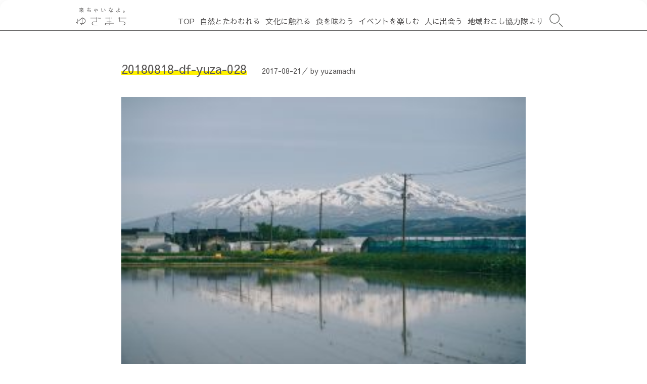

--- FILE ---
content_type: text/html; charset=UTF-8
request_url: https://yuzamachi.com/20180818-df-yuza-028/
body_size: 9582
content:


<!doctype html>
<html lang="ja">

<head>
  <!-- Global site tag (gtag.js) - Google Analytics -->
  <script async src="https://www.googletagmanager.com/gtag/js?id=UA-121534621-1"></script>
  <script>
    window.dataLayer = window.dataLayer || [];

    function gtag() {
      dataLayer.push(arguments);
    }
    gtag('js', new Date());

    gtag('config', 'UA-121534621-1');
  </script>
  <!-- Global site tag (gtag.js) - Google Analytics -->

  <meta charset="UTF-8">
  <meta http-equiv="Content-Type" content="text/html; charset=UTF-8">
  <meta http-equiv="content-script-type" content="text/javascript">
  <meta http-equiv="content-style-type" content="text/css">
  <meta http-equiv="X-UA-Compatible" content="IE=edge,chrome=1" />
  <meta name="viewport" content="width=device-width">
  
  <link rel="shortcut icon" href="http://yuzamachi.com/wp-content/uploads/2017/08/favicon.ico">
  <link rel="stylesheet" href="https://yuzamachi.com/wp-content/themes/yuzamachi/style.css" type="text/css" />
  <link rel="stylesheet" href="https://yuzamachi.com/wp-content/themes/yuzamachi/css/reset.css">
  <link href="https://maxcdn.bootstrapcdn.com/font-awesome/4.7.0/css/font-awesome.min.css" rel="stylesheet" integrity="sha384-wvfXpqpZZVQGK6TAh5PVlGOfQNHSoD2xbE+QkPxCAFlNEevoEH3Sl0sibVcOQVnN" crossorigin="anonymous">
  <link href="https://fonts.googleapis.com/earlyaccess/sawarabigothic.css" rel="stylesheet" />
  
  <link rel="stylesheet" href="https://yuzamachi.com/wp-content/themes/yuzamachi/css/style.css">


      <link rel="stylesheet" href="https://yuzamachi.com/wp-content/themes/yuzamachi/css/animate.css">
    <link rel="stylesheet" href="https://yuzamachi.com/wp-content/themes/yuzamachi/css/style-2.css">
    <script type="text/javascript" src="https://yuzamachi.com/wp-content/themes/yuzamachi/js/jquery.sliderPro.min.js"></script>
  
    <!-- WordPressのjQueryを読み込ませない ↑-->

  <script src="https://code.jquery.com/jquery-2.2.3.min.js"></script>

  <!-- メニュースクリプト　ここから -->
  <script>
    $(function() {
      var $header = $('#top-head');
      // Nav Fixed
      $(window).scroll(function() {
        if ($(window).scrollTop() > 250) {
          $header.addClass('fixed');
        } else {
          $header.removeClass('fixed');
        }
      });
      // Nav Toggle Button
      $('#nav-toggle').click(function() {
        $header.toggleClass('open');
      });
    });
  </script>
  <!-- メニュースクリプト　ここまで -->
  <!-- ResponsiveSlides　スクリプト　ここから -->
  <script src="https://ajax.googleapis.com/ajax/libs/jquery/3.0.0/jquery.min.js"></script>
  <script src="https://yuzamachi.com/wp-content/themes/yuzamachi/js/responsiveslides.min.js"></script>
  <script>
    // You can also use "$(window).load(function() {"
    $(function() {

      // Slideshow 1
      $("#slider1").responsiveSlides({
        maxwidth: 3000,
        speed: 1500
      });
    });
  </script>
  <!-- ResponsiveSlides　スクリプト　ここまで -->
  <!-- モーダルウインドウ　スクリプト　ここから -->
  <script src="https://yuzamachi.com/wp-content/themes/yuzamachi/js/jquery.cookie.js"></script>
  <script src="https://yuzamachi.com/wp-content/themes/yuzamachi/js/jquery.layerBoard.js"></script>
  <script>
    $(function() {
      $('#layer_board_area').layerBoard({
        alpha: 0.5,
        limitMin: 300,
      });
    })
  </script>
  <!-- モーダルウインドウ　スクリプト　ここまで -->
      <!-- 画像のサイズを変えるスクリプト　ここから -->
    <script>
      $(function() {
        // 置換の対象とするclass属性。
        var $elem = $('.js-image-switch');
        // 置換の対象とするsrc属性の末尾の文字列。
        var sp = '_sp.';
        var pc = '_pc.';
        // 画像を切り替えるウィンドウサイズ。
        var replaceWidth = 768;

        function imageSwitch() {
          // ウィンドウサイズを取得する。
          var windowWidth = parseInt($(window).width());

          // ページ内にあるすべての`.js-image-switch`に適応される。
          $elem.each(function() {
            var $this = $(this);
            // ウィンドウサイズが768px以上であれば_spを_pcに置換する。
            if (windowWidth >= replaceWidth) {
              $this.attr('src', $this.attr('src').replace(sp, pc));

              // ウィンドウサイズが768px未満であれば_pcを_spに置換する。
            } else {
              $this.attr('src', $this.attr('src').replace(pc, sp));
            }
          });
        }
        imageSwitch();

        // 動的なリサイズは操作後0.2秒経ってから処理を実行する。
        var resizeTimer;
        $(window).on('resize', function() {
          clearTimeout(resizeTimer);
          resizeTimer = setTimeout(function() {
            imageSwitch();
          }, 200);
        });
      });
    </script>

    <!-- 協力隊通信　アニメーション部分スクリプト　ここから -->
    <script src="https://yuzamachi.com/wp-content/themes/yuzamachi/js/wow.min.js"></script>
    <script>
      new WOW().init();
    </script>
    <!-- 協力隊通信　アニメーション部分スクリプト　ここまで -->

    	<style>img:is([sizes="auto" i], [sizes^="auto," i]) { contain-intrinsic-size: 3000px 1500px }</style>
	
		<!-- All in One SEO 4.9.0 - aioseo.com -->
		<title>20180818-df-yuza-028 | 来ちゃいなよ。ゆざまち</title>
	<meta name="robots" content="max-image-preview:large" />
	<meta name="author" content="yuzamachi"/>
	<link rel="canonical" href="https://yuzamachi.com/20180818-df-yuza-028/" />
	<meta name="generator" content="All in One SEO (AIOSEO) 4.9.0" />
		<meta property="og:locale" content="ja_JP" />
		<meta property="og:site_name" content="来ちゃいなよ。ゆざまち" />
		<meta property="og:type" content="article" />
		<meta property="og:title" content="20180818-df-yuza-028 | 来ちゃいなよ。ゆざまち" />
		<meta property="og:url" content="https://yuzamachi.com/20180818-df-yuza-028/" />
		<meta property="fb:app_id" content="112746982735518" />
		<meta property="fb:admins" content="349147092164740" />
		<meta property="og:image" content="https://yuzamachi.com/wp-content/uploads/2017/08/20819474_349486932130756_8874840056514758051_o.jpg" />
		<meta property="og:image:secure_url" content="https://yuzamachi.com/wp-content/uploads/2017/08/20819474_349486932130756_8874840056514758051_o.jpg" />
		<meta property="og:image:width" content="2048" />
		<meta property="og:image:height" content="1433" />
		<meta property="article:published_time" content="2017-08-21T06:41:21+00:00" />
		<meta property="article:modified_time" content="2017-08-21T06:54:44+00:00" />
		<meta property="article:publisher" content="https://www.facebook.com/yuzamachicom/" />
		<meta name="twitter:card" content="summary" />
		<meta name="twitter:title" content="20180818-df-yuza-028 | 来ちゃいなよ。ゆざまち" />
		<meta name="twitter:image" content="https://yuzamachi.com/wp-content/uploads/2017/08/20819474_349486932130756_8874840056514758051_o.jpg" />
		<script type="application/ld+json" class="aioseo-schema">
			{"@context":"https:\/\/schema.org","@graph":[{"@type":"BreadcrumbList","@id":"https:\/\/yuzamachi.com\/20180818-df-yuza-028\/#breadcrumblist","itemListElement":[{"@type":"ListItem","@id":"https:\/\/yuzamachi.com#listItem","position":1,"name":"\u5bb6","item":"https:\/\/yuzamachi.com","nextItem":{"@type":"ListItem","@id":"https:\/\/yuzamachi.com\/20180818-df-yuza-028\/#listItem","name":"20180818-df-yuza-028"}},{"@type":"ListItem","@id":"https:\/\/yuzamachi.com\/20180818-df-yuza-028\/#listItem","position":2,"name":"20180818-df-yuza-028","previousItem":{"@type":"ListItem","@id":"https:\/\/yuzamachi.com#listItem","name":"\u5bb6"}}]},{"@type":"ItemPage","@id":"https:\/\/yuzamachi.com\/20180818-df-yuza-028\/#itempage","url":"https:\/\/yuzamachi.com\/20180818-df-yuza-028\/","name":"20180818-df-yuza-028 | \u6765\u3061\u3083\u3044\u306a\u3088\u3002\u3086\u3056\u307e\u3061","inLanguage":"ja","isPartOf":{"@id":"https:\/\/yuzamachi.com\/#website"},"breadcrumb":{"@id":"https:\/\/yuzamachi.com\/20180818-df-yuza-028\/#breadcrumblist"},"author":{"@id":"https:\/\/yuzamachi.com\/author\/yuamachi\/#author"},"creator":{"@id":"https:\/\/yuzamachi.com\/author\/yuamachi\/#author"},"datePublished":"2017-08-21T15:41:21+09:00","dateModified":"2017-08-21T15:54:44+09:00"},{"@type":"Organization","@id":"https:\/\/yuzamachi.com\/#organization","name":"\u6765\u3061\u3083\u3044\u306a\u3088\u3002\u3086\u3056\u307e\u3061","description":"\u6765\u3061\u3083\u3044\u306a\u3088\u3002\u3086\u3056\u307e\u3061 \u306f\u5354\u529b\u968a\u304c\u904b\u55b6\u3059\u308b\u5c71\u5f62\u770c\u904a\u4f50\u753a\u306e\u7dcf\u5408\u60c5\u5831\u30b5\u30a4\u30c8\u3067\u3059\u3002","url":"https:\/\/yuzamachi.com\/"},{"@type":"Person","@id":"https:\/\/yuzamachi.com\/author\/yuamachi\/#author","url":"https:\/\/yuzamachi.com\/author\/yuamachi\/","name":"yuzamachi","image":{"@type":"ImageObject","@id":"https:\/\/yuzamachi.com\/20180818-df-yuza-028\/#authorImage","url":"https:\/\/secure.gravatar.com\/avatar\/1f2270f491d36e43e5143900c45ca04dcfd7925a7679719f741e3b760071b65f?s=96&d=mm&r=g","width":96,"height":96,"caption":"yuzamachi"}},{"@type":"WebSite","@id":"https:\/\/yuzamachi.com\/#website","url":"https:\/\/yuzamachi.com\/","name":"\u6765\u3061\u3083\u3044\u306a\u3088\u3002\u3086\u3056\u307e\u3061","description":"\u6765\u3061\u3083\u3044\u306a\u3088\u3002\u3086\u3056\u307e\u3061 \u306f\u5354\u529b\u968a\u304c\u904b\u55b6\u3059\u308b\u5c71\u5f62\u770c\u904a\u4f50\u753a\u306e\u7dcf\u5408\u60c5\u5831\u30b5\u30a4\u30c8\u3067\u3059\u3002","inLanguage":"ja","publisher":{"@id":"https:\/\/yuzamachi.com\/#organization"}}]}
		</script>
		<!-- All in One SEO -->

<link rel='dns-prefetch' href='//www.googletagmanager.com' />
<link rel='dns-prefetch' href='//stats.wp.com' />
<link rel="alternate" type="application/rss+xml" title="来ちゃいなよ。ゆざまち &raquo; 20180818-df-yuza-028 のコメントのフィード" href="https://yuzamachi.com/feed/?attachment_id=611" />
<script type="text/javascript">
/* <![CDATA[ */
window._wpemojiSettings = {"baseUrl":"https:\/\/s.w.org\/images\/core\/emoji\/16.0.1\/72x72\/","ext":".png","svgUrl":"https:\/\/s.w.org\/images\/core\/emoji\/16.0.1\/svg\/","svgExt":".svg","source":{"concatemoji":"https:\/\/yuzamachi.com\/wp-includes\/js\/wp-emoji-release.min.js?ver=6.8.3"}};
/*! This file is auto-generated */
!function(s,n){var o,i,e;function c(e){try{var t={supportTests:e,timestamp:(new Date).valueOf()};sessionStorage.setItem(o,JSON.stringify(t))}catch(e){}}function p(e,t,n){e.clearRect(0,0,e.canvas.width,e.canvas.height),e.fillText(t,0,0);var t=new Uint32Array(e.getImageData(0,0,e.canvas.width,e.canvas.height).data),a=(e.clearRect(0,0,e.canvas.width,e.canvas.height),e.fillText(n,0,0),new Uint32Array(e.getImageData(0,0,e.canvas.width,e.canvas.height).data));return t.every(function(e,t){return e===a[t]})}function u(e,t){e.clearRect(0,0,e.canvas.width,e.canvas.height),e.fillText(t,0,0);for(var n=e.getImageData(16,16,1,1),a=0;a<n.data.length;a++)if(0!==n.data[a])return!1;return!0}function f(e,t,n,a){switch(t){case"flag":return n(e,"\ud83c\udff3\ufe0f\u200d\u26a7\ufe0f","\ud83c\udff3\ufe0f\u200b\u26a7\ufe0f")?!1:!n(e,"\ud83c\udde8\ud83c\uddf6","\ud83c\udde8\u200b\ud83c\uddf6")&&!n(e,"\ud83c\udff4\udb40\udc67\udb40\udc62\udb40\udc65\udb40\udc6e\udb40\udc67\udb40\udc7f","\ud83c\udff4\u200b\udb40\udc67\u200b\udb40\udc62\u200b\udb40\udc65\u200b\udb40\udc6e\u200b\udb40\udc67\u200b\udb40\udc7f");case"emoji":return!a(e,"\ud83e\udedf")}return!1}function g(e,t,n,a){var r="undefined"!=typeof WorkerGlobalScope&&self instanceof WorkerGlobalScope?new OffscreenCanvas(300,150):s.createElement("canvas"),o=r.getContext("2d",{willReadFrequently:!0}),i=(o.textBaseline="top",o.font="600 32px Arial",{});return e.forEach(function(e){i[e]=t(o,e,n,a)}),i}function t(e){var t=s.createElement("script");t.src=e,t.defer=!0,s.head.appendChild(t)}"undefined"!=typeof Promise&&(o="wpEmojiSettingsSupports",i=["flag","emoji"],n.supports={everything:!0,everythingExceptFlag:!0},e=new Promise(function(e){s.addEventListener("DOMContentLoaded",e,{once:!0})}),new Promise(function(t){var n=function(){try{var e=JSON.parse(sessionStorage.getItem(o));if("object"==typeof e&&"number"==typeof e.timestamp&&(new Date).valueOf()<e.timestamp+604800&&"object"==typeof e.supportTests)return e.supportTests}catch(e){}return null}();if(!n){if("undefined"!=typeof Worker&&"undefined"!=typeof OffscreenCanvas&&"undefined"!=typeof URL&&URL.createObjectURL&&"undefined"!=typeof Blob)try{var e="postMessage("+g.toString()+"("+[JSON.stringify(i),f.toString(),p.toString(),u.toString()].join(",")+"));",a=new Blob([e],{type:"text/javascript"}),r=new Worker(URL.createObjectURL(a),{name:"wpTestEmojiSupports"});return void(r.onmessage=function(e){c(n=e.data),r.terminate(),t(n)})}catch(e){}c(n=g(i,f,p,u))}t(n)}).then(function(e){for(var t in e)n.supports[t]=e[t],n.supports.everything=n.supports.everything&&n.supports[t],"flag"!==t&&(n.supports.everythingExceptFlag=n.supports.everythingExceptFlag&&n.supports[t]);n.supports.everythingExceptFlag=n.supports.everythingExceptFlag&&!n.supports.flag,n.DOMReady=!1,n.readyCallback=function(){n.DOMReady=!0}}).then(function(){return e}).then(function(){var e;n.supports.everything||(n.readyCallback(),(e=n.source||{}).concatemoji?t(e.concatemoji):e.wpemoji&&e.twemoji&&(t(e.twemoji),t(e.wpemoji)))}))}((window,document),window._wpemojiSettings);
/* ]]> */
</script>
<link rel='stylesheet' id='sbi_styles-css' href='https://yuzamachi.com/wp-content/plugins/instagram-feed/css/sbi-styles.min.css?ver=6.10.0' type='text/css' media='all' />
<style id='wp-emoji-styles-inline-css' type='text/css'>

	img.wp-smiley, img.emoji {
		display: inline !important;
		border: none !important;
		box-shadow: none !important;
		height: 1em !important;
		width: 1em !important;
		margin: 0 0.07em !important;
		vertical-align: -0.1em !important;
		background: none !important;
		padding: 0 !important;
	}
</style>
<link rel='stylesheet' id='wp-block-library-css' href='https://yuzamachi.com/wp-includes/css/dist/block-library/style.min.css?ver=6.8.3' type='text/css' media='all' />
<style id='wp-block-library-inline-css' type='text/css'>
.has-text-align-justify{text-align:justify;}
</style>
<style id='classic-theme-styles-inline-css' type='text/css'>
/*! This file is auto-generated */
.wp-block-button__link{color:#fff;background-color:#32373c;border-radius:9999px;box-shadow:none;text-decoration:none;padding:calc(.667em + 2px) calc(1.333em + 2px);font-size:1.125em}.wp-block-file__button{background:#32373c;color:#fff;text-decoration:none}
</style>
<link rel='stylesheet' id='aioseo/css/src/vue/standalone/blocks/table-of-contents/global.scss-css' href='https://yuzamachi.com/wp-content/plugins/all-in-one-seo-pack/dist/Lite/assets/css/table-of-contents/global.e90f6d47.css?ver=4.9.0' type='text/css' media='all' />
<link rel='stylesheet' id='mediaelement-css' href='https://yuzamachi.com/wp-includes/js/mediaelement/mediaelementplayer-legacy.min.css?ver=4.2.17' type='text/css' media='all' />
<link rel='stylesheet' id='wp-mediaelement-css' href='https://yuzamachi.com/wp-includes/js/mediaelement/wp-mediaelement.min.css?ver=6.8.3' type='text/css' media='all' />
<style id='global-styles-inline-css' type='text/css'>
:root{--wp--preset--aspect-ratio--square: 1;--wp--preset--aspect-ratio--4-3: 4/3;--wp--preset--aspect-ratio--3-4: 3/4;--wp--preset--aspect-ratio--3-2: 3/2;--wp--preset--aspect-ratio--2-3: 2/3;--wp--preset--aspect-ratio--16-9: 16/9;--wp--preset--aspect-ratio--9-16: 9/16;--wp--preset--color--black: #000000;--wp--preset--color--cyan-bluish-gray: #abb8c3;--wp--preset--color--white: #ffffff;--wp--preset--color--pale-pink: #f78da7;--wp--preset--color--vivid-red: #cf2e2e;--wp--preset--color--luminous-vivid-orange: #ff6900;--wp--preset--color--luminous-vivid-amber: #fcb900;--wp--preset--color--light-green-cyan: #7bdcb5;--wp--preset--color--vivid-green-cyan: #00d084;--wp--preset--color--pale-cyan-blue: #8ed1fc;--wp--preset--color--vivid-cyan-blue: #0693e3;--wp--preset--color--vivid-purple: #9b51e0;--wp--preset--gradient--vivid-cyan-blue-to-vivid-purple: linear-gradient(135deg,rgba(6,147,227,1) 0%,rgb(155,81,224) 100%);--wp--preset--gradient--light-green-cyan-to-vivid-green-cyan: linear-gradient(135deg,rgb(122,220,180) 0%,rgb(0,208,130) 100%);--wp--preset--gradient--luminous-vivid-amber-to-luminous-vivid-orange: linear-gradient(135deg,rgba(252,185,0,1) 0%,rgba(255,105,0,1) 100%);--wp--preset--gradient--luminous-vivid-orange-to-vivid-red: linear-gradient(135deg,rgba(255,105,0,1) 0%,rgb(207,46,46) 100%);--wp--preset--gradient--very-light-gray-to-cyan-bluish-gray: linear-gradient(135deg,rgb(238,238,238) 0%,rgb(169,184,195) 100%);--wp--preset--gradient--cool-to-warm-spectrum: linear-gradient(135deg,rgb(74,234,220) 0%,rgb(151,120,209) 20%,rgb(207,42,186) 40%,rgb(238,44,130) 60%,rgb(251,105,98) 80%,rgb(254,248,76) 100%);--wp--preset--gradient--blush-light-purple: linear-gradient(135deg,rgb(255,206,236) 0%,rgb(152,150,240) 100%);--wp--preset--gradient--blush-bordeaux: linear-gradient(135deg,rgb(254,205,165) 0%,rgb(254,45,45) 50%,rgb(107,0,62) 100%);--wp--preset--gradient--luminous-dusk: linear-gradient(135deg,rgb(255,203,112) 0%,rgb(199,81,192) 50%,rgb(65,88,208) 100%);--wp--preset--gradient--pale-ocean: linear-gradient(135deg,rgb(255,245,203) 0%,rgb(182,227,212) 50%,rgb(51,167,181) 100%);--wp--preset--gradient--electric-grass: linear-gradient(135deg,rgb(202,248,128) 0%,rgb(113,206,126) 100%);--wp--preset--gradient--midnight: linear-gradient(135deg,rgb(2,3,129) 0%,rgb(40,116,252) 100%);--wp--preset--font-size--small: 13px;--wp--preset--font-size--medium: 20px;--wp--preset--font-size--large: 36px;--wp--preset--font-size--x-large: 42px;--wp--preset--spacing--20: 0.44rem;--wp--preset--spacing--30: 0.67rem;--wp--preset--spacing--40: 1rem;--wp--preset--spacing--50: 1.5rem;--wp--preset--spacing--60: 2.25rem;--wp--preset--spacing--70: 3.38rem;--wp--preset--spacing--80: 5.06rem;--wp--preset--shadow--natural: 6px 6px 9px rgba(0, 0, 0, 0.2);--wp--preset--shadow--deep: 12px 12px 50px rgba(0, 0, 0, 0.4);--wp--preset--shadow--sharp: 6px 6px 0px rgba(0, 0, 0, 0.2);--wp--preset--shadow--outlined: 6px 6px 0px -3px rgba(255, 255, 255, 1), 6px 6px rgba(0, 0, 0, 1);--wp--preset--shadow--crisp: 6px 6px 0px rgba(0, 0, 0, 1);}:where(.is-layout-flex){gap: 0.5em;}:where(.is-layout-grid){gap: 0.5em;}body .is-layout-flex{display: flex;}.is-layout-flex{flex-wrap: wrap;align-items: center;}.is-layout-flex > :is(*, div){margin: 0;}body .is-layout-grid{display: grid;}.is-layout-grid > :is(*, div){margin: 0;}:where(.wp-block-columns.is-layout-flex){gap: 2em;}:where(.wp-block-columns.is-layout-grid){gap: 2em;}:where(.wp-block-post-template.is-layout-flex){gap: 1.25em;}:where(.wp-block-post-template.is-layout-grid){gap: 1.25em;}.has-black-color{color: var(--wp--preset--color--black) !important;}.has-cyan-bluish-gray-color{color: var(--wp--preset--color--cyan-bluish-gray) !important;}.has-white-color{color: var(--wp--preset--color--white) !important;}.has-pale-pink-color{color: var(--wp--preset--color--pale-pink) !important;}.has-vivid-red-color{color: var(--wp--preset--color--vivid-red) !important;}.has-luminous-vivid-orange-color{color: var(--wp--preset--color--luminous-vivid-orange) !important;}.has-luminous-vivid-amber-color{color: var(--wp--preset--color--luminous-vivid-amber) !important;}.has-light-green-cyan-color{color: var(--wp--preset--color--light-green-cyan) !important;}.has-vivid-green-cyan-color{color: var(--wp--preset--color--vivid-green-cyan) !important;}.has-pale-cyan-blue-color{color: var(--wp--preset--color--pale-cyan-blue) !important;}.has-vivid-cyan-blue-color{color: var(--wp--preset--color--vivid-cyan-blue) !important;}.has-vivid-purple-color{color: var(--wp--preset--color--vivid-purple) !important;}.has-black-background-color{background-color: var(--wp--preset--color--black) !important;}.has-cyan-bluish-gray-background-color{background-color: var(--wp--preset--color--cyan-bluish-gray) !important;}.has-white-background-color{background-color: var(--wp--preset--color--white) !important;}.has-pale-pink-background-color{background-color: var(--wp--preset--color--pale-pink) !important;}.has-vivid-red-background-color{background-color: var(--wp--preset--color--vivid-red) !important;}.has-luminous-vivid-orange-background-color{background-color: var(--wp--preset--color--luminous-vivid-orange) !important;}.has-luminous-vivid-amber-background-color{background-color: var(--wp--preset--color--luminous-vivid-amber) !important;}.has-light-green-cyan-background-color{background-color: var(--wp--preset--color--light-green-cyan) !important;}.has-vivid-green-cyan-background-color{background-color: var(--wp--preset--color--vivid-green-cyan) !important;}.has-pale-cyan-blue-background-color{background-color: var(--wp--preset--color--pale-cyan-blue) !important;}.has-vivid-cyan-blue-background-color{background-color: var(--wp--preset--color--vivid-cyan-blue) !important;}.has-vivid-purple-background-color{background-color: var(--wp--preset--color--vivid-purple) !important;}.has-black-border-color{border-color: var(--wp--preset--color--black) !important;}.has-cyan-bluish-gray-border-color{border-color: var(--wp--preset--color--cyan-bluish-gray) !important;}.has-white-border-color{border-color: var(--wp--preset--color--white) !important;}.has-pale-pink-border-color{border-color: var(--wp--preset--color--pale-pink) !important;}.has-vivid-red-border-color{border-color: var(--wp--preset--color--vivid-red) !important;}.has-luminous-vivid-orange-border-color{border-color: var(--wp--preset--color--luminous-vivid-orange) !important;}.has-luminous-vivid-amber-border-color{border-color: var(--wp--preset--color--luminous-vivid-amber) !important;}.has-light-green-cyan-border-color{border-color: var(--wp--preset--color--light-green-cyan) !important;}.has-vivid-green-cyan-border-color{border-color: var(--wp--preset--color--vivid-green-cyan) !important;}.has-pale-cyan-blue-border-color{border-color: var(--wp--preset--color--pale-cyan-blue) !important;}.has-vivid-cyan-blue-border-color{border-color: var(--wp--preset--color--vivid-cyan-blue) !important;}.has-vivid-purple-border-color{border-color: var(--wp--preset--color--vivid-purple) !important;}.has-vivid-cyan-blue-to-vivid-purple-gradient-background{background: var(--wp--preset--gradient--vivid-cyan-blue-to-vivid-purple) !important;}.has-light-green-cyan-to-vivid-green-cyan-gradient-background{background: var(--wp--preset--gradient--light-green-cyan-to-vivid-green-cyan) !important;}.has-luminous-vivid-amber-to-luminous-vivid-orange-gradient-background{background: var(--wp--preset--gradient--luminous-vivid-amber-to-luminous-vivid-orange) !important;}.has-luminous-vivid-orange-to-vivid-red-gradient-background{background: var(--wp--preset--gradient--luminous-vivid-orange-to-vivid-red) !important;}.has-very-light-gray-to-cyan-bluish-gray-gradient-background{background: var(--wp--preset--gradient--very-light-gray-to-cyan-bluish-gray) !important;}.has-cool-to-warm-spectrum-gradient-background{background: var(--wp--preset--gradient--cool-to-warm-spectrum) !important;}.has-blush-light-purple-gradient-background{background: var(--wp--preset--gradient--blush-light-purple) !important;}.has-blush-bordeaux-gradient-background{background: var(--wp--preset--gradient--blush-bordeaux) !important;}.has-luminous-dusk-gradient-background{background: var(--wp--preset--gradient--luminous-dusk) !important;}.has-pale-ocean-gradient-background{background: var(--wp--preset--gradient--pale-ocean) !important;}.has-electric-grass-gradient-background{background: var(--wp--preset--gradient--electric-grass) !important;}.has-midnight-gradient-background{background: var(--wp--preset--gradient--midnight) !important;}.has-small-font-size{font-size: var(--wp--preset--font-size--small) !important;}.has-medium-font-size{font-size: var(--wp--preset--font-size--medium) !important;}.has-large-font-size{font-size: var(--wp--preset--font-size--large) !important;}.has-x-large-font-size{font-size: var(--wp--preset--font-size--x-large) !important;}
:where(.wp-block-post-template.is-layout-flex){gap: 1.25em;}:where(.wp-block-post-template.is-layout-grid){gap: 1.25em;}
:where(.wp-block-columns.is-layout-flex){gap: 2em;}:where(.wp-block-columns.is-layout-grid){gap: 2em;}
:root :where(.wp-block-pullquote){font-size: 1.5em;line-height: 1.6;}
</style>
<link rel='stylesheet' id='foobox-free-min-css' href='https://yuzamachi.com/wp-content/plugins/foobox-image-lightbox/free/css/foobox.free.min.css?ver=2.7.35' type='text/css' media='all' />
<link rel='stylesheet' id='responsive-lightbox-featherlight-css' href='https://yuzamachi.com/wp-content/plugins/responsive-lightbox/assets/featherlight/featherlight.min.css?ver=1.7.14' type='text/css' media='all' />
<link rel='stylesheet' id='responsive-lightbox-featherlight-gallery-css' href='https://yuzamachi.com/wp-content/plugins/responsive-lightbox/assets/featherlight/featherlight.gallery.min.css?ver=1.7.14' type='text/css' media='all' />
<link rel='stylesheet' id='wp-featherlight-css' href='https://yuzamachi.com/wp-content/plugins/wp-featherlight/css/wp-featherlight.min.css?ver=1.1.0' type='text/css' media='all' />
<link rel='stylesheet' id='jetpack_css-css' href='https://yuzamachi.com/wp-content/plugins/jetpack/css/jetpack.css?ver=12.8.2' type='text/css' media='all' />
<!--n2css--><!--n2js-->
<!-- Site Kit によって追加された Google タグ（gtag.js）スニペット -->
<!-- Google アナリティクス スニペット (Site Kit が追加) -->
<script type="text/javascript" src="https://www.googletagmanager.com/gtag/js?id=GT-KDBFBVG" id="google_gtagjs-js" async></script>
<script type="text/javascript" id="google_gtagjs-js-after">
/* <![CDATA[ */
window.dataLayer = window.dataLayer || [];function gtag(){dataLayer.push(arguments);}
gtag("set","linker",{"domains":["yuzamachi.com"]});
gtag("js", new Date());
gtag("set", "developer_id.dZTNiMT", true);
gtag("config", "GT-KDBFBVG");
/* ]]> */
</script>
<link rel="https://api.w.org/" href="https://yuzamachi.com/wp-json/" /><link rel="alternate" title="JSON" type="application/json" href="https://yuzamachi.com/wp-json/wp/v2/media/611" /><link rel="EditURI" type="application/rsd+xml" title="RSD" href="https://yuzamachi.com/xmlrpc.php?rsd" />
<meta name="generator" content="WordPress 6.8.3" />
<link rel='shortlink' href='https://yuzamachi.com/?p=611' />
<link rel="alternate" title="oEmbed (JSON)" type="application/json+oembed" href="https://yuzamachi.com/wp-json/oembed/1.0/embed?url=https%3A%2F%2Fyuzamachi.com%2F20180818-df-yuza-028%2F" />
<link rel="alternate" title="oEmbed (XML)" type="text/xml+oembed" href="https://yuzamachi.com/wp-json/oembed/1.0/embed?url=https%3A%2F%2Fyuzamachi.com%2F20180818-df-yuza-028%2F&#038;format=xml" />
<meta name="generator" content="Site Kit by Google 1.165.0" />	<style>img#wpstats{display:none}</style>
		<link rel="icon" href="https://yuzamachi.com/wp-content/uploads/2023/10/favicon-1.png" sizes="32x32" />
<link rel="icon" href="https://yuzamachi.com/wp-content/uploads/2023/10/favicon-1.png" sizes="192x192" />
<link rel="apple-touch-icon" href="https://yuzamachi.com/wp-content/uploads/2023/10/favicon-1.png" />
<meta name="msapplication-TileImage" content="https://yuzamachi.com/wp-content/uploads/2023/10/favicon-1.png" />
  <!-- wordpressとしての機能を読み込むタグ ↑-->

</head>

<body>
  <!-- ヘッダーナビ部分　ここから -->
  <header id="top-head">
    <div class="inner">
      <div id="mobile-head">
        <h1 class="logo">
          <a href="https://yuzamachi.com/">
                      <img src="https://yuzamachi.com/wp-content/themes/yuzamachi/img/top-logo-bk.svg" alt="来ちゃいなよ。ゆざまち">
                    </a>
        </h1>
        <div id="nav-toggle">
          <div>
            <span></span>
            <span></span>
            <span></span>
          </div>
        </div>
      </div>
      <!---mobile-head end -->
      <nav id="global-nav" role="navigation">
        <div id="gnav-container">
          <ul id="gnav-ul" class="clearfix">
            <li><a href="https://yuzamachi.com/">TOP</a></li>
            <li class="has-submenu"><a href="https://yuzamachi.com/shizen/">自然とたわむれる</a>
              <ul class="sub-menu">
                <li><a href="https://yuzamachi.com/yamaasobi/">山あそび</a></li>
                <li><a href="https://yuzamachi.com/noasobi/">野あそび</a></li>
              </ul>
            </li>
            <li><a href="https://yuzamachi.com/bunka/">文化に触れる</a></li>
            <li><a href="https://yuzamachi.com/taberu/">食を味わう</a></li>
            <li><a href="https://yuzamachi.com/event/">イベントを楽しむ</a></li>
            <li class="has-submenu"><a href="https://yuzamachi.com/yuzanohito/">人に出会う</a>
              <ul class="sub-menu">
                <li><a href="https://yuzamachi.com/diy/">DIY</a></li>
                <li><a href="https://yuzamachi.com/kaikon/">開墾日記</a></li>
                <li><a href="https://yuzamachi.com/yukainanakamatachi/">ゆかいな仲間たち</a></li>
                <li><a href="https://yuzamachi.com/yuzapeaple/">パチパチ遊佐人間</a></li>
              </ul>
            </li>
            <li class="has-submenu"><a href="https://yuzamachi.com/kyoryokutai/">地域おこし協力隊より</a>
              <ul class="sub-menu">
                <li><a href="https://yuzamachi.com/kyoryokutai-nikki/">協力隊日記</a></li>
                <li><a href="https://yuzamachi.com/kyoryokutai-tushin/">協力隊通信</a></li>
                <li><a href="https://yuzamachi.com/kyoryokutai-member/">隊員紹介</a></li>
              </ul>
            </li>
          </ul>
        </div>
      </nav>
      <div id="search-wrap">
        <form role="search" method="get" action="https://yuzamachi.com/?">
          <input type="text" value="" name="s" id="search-text">
        </form>
        <!--/search-wrap-->
      </div>
    </div>
    <!---inner end------>
  </header>
  <!-- ヘッダーナビ部分　ここまで -->

  <!-- ハンバーガーメニューでサブメニューをタップで開閉（スマホ・タブレット） -->
  <script>
  jQuery(function($){
    function isMobileNav() {
      return window.matchMedia('(max-width: 1059px)').matches;
    }
    // サブメニューを閉じる
    function closeAllSubMenus() {
      $('.sub-menu').removeClass('open');
    }
    // メインメニュークリックでサブメニュー開閉
    $('#gnav-ul > li.has-submenu > a').off('click').on('click', function(e){
      if(isMobileNav()){
        e.preventDefault();
        var $submenu = $(this).siblings('.sub-menu');
        if($submenu.hasClass('open')){
          $submenu.removeClass('open');
        } else {
          closeAllSubMenus();
          $submenu.addClass('open');
        }
      }
    });
    // ハンバーガーメニューを閉じたらサブメニューも閉じる
    $('#nav-toggle').on('click', function(){
      if(!$('#top-head').hasClass('open')){
        closeAllSubMenus();
      }
    });
    // 画面リサイズ時にサブメニューをリセット
    $(window).on('resize', function(){
      if(!isMobileNav()){
        closeAllSubMenus();
      }
    });
  });
  </script>
<main>

<!-- レポート記事　ここから -->

<section class="blog-edit">

	<div class="blog-contents">
		<div class="blog-nomal-title">
			<h3>20180818-df-yuza-028</h3>
			<div class="author-info">
				<div class="date"><p>2017-08-21</p></div>
				<div class="author"><p>／ by yuzamachi</p></div>
			</div>
		</div>
<!-- 記事部分　ここから -->
		<div class="blog-section">
			<div class="blog-photo">
				<p class="attachment"><a href='https://yuzamachi.com/wp-content/uploads/2017/08/20180818-df-yuza-028.jpg' title="" data-rl_title="" class="rl-gallery-link" data-rl_caption="" data-rel="lightbox-gallery-0"><img fetchpriority="high" decoding="async" width="300" height="200" src="https://yuzamachi.com/wp-content/uploads/2017/08/20180818-df-yuza-028-300x200.jpg" class="attachment-medium size-medium" alt="" srcset="https://yuzamachi.com/wp-content/uploads/2017/08/20180818-df-yuza-028-300x200.jpg 300w, https://yuzamachi.com/wp-content/uploads/2017/08/20180818-df-yuza-028-768x513.jpg 768w, https://yuzamachi.com/wp-content/uploads/2017/08/20180818-df-yuza-028-700x467.jpg 700w, https://yuzamachi.com/wp-content/uploads/2017/08/20180818-df-yuza-028.jpg 2000w" sizes="(max-width: 300px) 100vw, 300px" /></a></p>
			</div>
		</div>
	</div>

<!-- 記事部分　ここまで -->

</section>
<!-- レポート記事　ここまで -->

</main>



<footer>
  <div class="foot-container">
    <div class="foot-text">
      <p>「来ちゃいなよ。ゆざまち」は山形県遊佐町地域おこし協力隊が運営する、遊佐町の総合情報サイト。</p>
      <p>観光、宿泊、イベント、食事、移住情報などまちに関するさまざまなことを発信しています。</p>
      <p style="margin:5px 0px 5px;"><a href="https://yuzamachi.com/privacypolicy/privacypolicy/2023/12/01/">プライバシーポリシー</a></p><p>お問い合わせは、
        <a href="mailto:yuzamachi.com.info@yuzamachi.com">yuzamachi.com.info@yuzamachi.com</a>までお願いいたします。
      </p>
      <p>Copyright &#169; 2026 遊佐町地域おこし協力隊. All Rights Reserved.</p>
    </div>
  </div>
</footer>
<script type="speculationrules">
{"prefetch":[{"source":"document","where":{"and":[{"href_matches":"\/*"},{"not":{"href_matches":["\/wp-*.php","\/wp-admin\/*","\/wp-content\/uploads\/*","\/wp-content\/*","\/wp-content\/plugins\/*","\/wp-content\/themes\/yuzamachi\/*","\/*\\?(.+)"]}},{"not":{"selector_matches":"a[rel~=\"nofollow\"]"}},{"not":{"selector_matches":".no-prefetch, .no-prefetch a"}}]},"eagerness":"conservative"}]}
</script>
<!-- YouTube Feeds JS -->
<script type="text/javascript">

</script>
<!-- Instagram Feed JS -->
<script type="text/javascript">
var sbiajaxurl = "https://yuzamachi.com/wp-admin/admin-ajax.php";
</script>
<script type="module"  src="https://yuzamachi.com/wp-content/plugins/all-in-one-seo-pack/dist/Lite/assets/table-of-contents.95d0dfce.js?ver=4.9.0" id="aioseo/js/src/vue/standalone/blocks/table-of-contents/frontend.js-js"></script>
<script defer type="text/javascript" src="https://stats.wp.com/e-202604.js" id="jetpack-stats-js"></script>
<script type="text/javascript" id="jetpack-stats-js-after">
/* <![CDATA[ */
_stq = window._stq || [];
_stq.push([ "view", {v:'ext',blog:'134781837',post:'611',tz:'9',srv:'yuzamachi.com',j:'1:12.8.2'} ]);
_stq.push([ "clickTrackerInit", "134781837", "611" ]);
/* ]]> */
</script>
			<script type="text/javascript">
				jQuery.fn.prettyPhoto   = function () { return this; };
				jQuery.fn.fancybox      = function () { return this; };
				jQuery.fn.fancyZoom     = function () { return this; };
				jQuery.fn.colorbox      = function () { return this; };
				jQuery.fn.magnificPopup = function () { return this; };
			</script>
		
</body>
</html>


--- FILE ---
content_type: text/css
request_url: https://yuzamachi.com/wp-content/themes/yuzamachi/css/style.css
body_size: -36
content:
@import "base.css";
@import "layout.css";
@import "components.css";
@import "header.css";
@import "footer.css";

--- FILE ---
content_type: text/css
request_url: https://yuzamachi.com/wp-content/themes/yuzamachi/css/style-2.css
body_size: -32
content:
@import "base.css";
@import "layout-2.css";
@import "components.css";
@import "header-2.css";
@import "footer.css";

--- FILE ---
content_type: text/css
request_url: https://yuzamachi.com/wp-content/themes/yuzamachi/css/base.css
body_size: 434
content:
@charset "utf-8";
/* CSS Document */

/*common*/
:root {
	--main-text-color: #595757;
	--main-grey-color: #595757;
	--bright-color: #fff;
	--text-under-color: #D6E598;
	--underline-color: #FFF100;
	--new-tag-color: #E50011;
	--mt-tag-color: #C2D968;
	--feild-tag-color: #62C0B4;
	--eat-tag-color: #F29762;
	--evevt-tag-color: #ED786A;
	--stay-tag-color: #ED86B3;
	--yuzaman-tag-color: #DAE138;
	--k-tai-tag-color: #7DCDF3;
	--yuza-zukan-tag-color: #FED654;
	--yuza-biyori-tag-color: #A88ABE;
	--yukainanakamatachi-tag-color: #A88ABE;
	--diy-tag-color: #FED654;
	--rokepoint-tag-color: #CC4433;


	--large-width: 1000px;
}

body {
	font-family: "Sawarabi Gothic" ,"ヒラギノ角ゴ Pro W3", "Hiragino Kaku Gothic Pro", "メイリオ", Meiryo, Osaka, "ＭＳ Ｐゴシック", "MS PGothic", "sans-serif";
	color: var(--main-text-color);
	font-size: 15px;
	line-height: 1.5rem;
}
h1,h2,h3,h4,h5,h6 {
	font-weight: normal;
}


--- FILE ---
content_type: text/css
request_url: https://yuzamachi.com/wp-content/themes/yuzamachi/css/layout.css
body_size: 4074
content:
/*ヘッダーナビ部分　ここまで　*/

/* PCのみ背景スライドショー、スマホ・タブレットは従来の上部画像 */
@media screen and (min-width: 1059px) {
  body { 
    padding-top: 1080px;
  }
  .top-hero-img {
    position: fixed;
    top: 0;
    left: 0;
    width: 100vw;
    height: 100vh;
    min-height: 220px;
    overflow: hidden;
    z-index: -1;
    pointer-events: auto;
    cursor: pointer;
  }
  .top-hero-img ul.rslides {
    position: absolute;
    top: 0;
    left: 0;
    width: 100vw;
    height: 100%;
    z-index: 1;
    margin: 0;
    padding: 0;
  }
  .top-hero-img ul.rslides li {
    position: absolute;
    top: 0;
    left: 0;
    width: 100vw;
    height: 100%;
    list-style: none;
    background-size: cover;
    background-position: center center;
    background-repeat: no-repeat;
    opacity: 0;
    transition: opacity 1s;
    z-index: 1;
  }
  .top-hero-img ul.rslides li.rslides1_on {
    opacity: 1;
    z-index: 2;
  }
  .top-hero-img ul.rslides li img {
    display: none;
  }
}
@media screen and (max-width: 1059px) {
	main {
		margin-top: 56px;
	}
  .top-hero-img {
    position: static;
    width: 100vw;
    height: auto;
    min-height: 120px;
    z-index: 1;
    pointer-events: auto;
    overflow: visible;
  }
  .top-hero-img ul.rslides {
    position: static;
    width: 100vw;
    height: 100%;
  }
  .top-hero-img ul.rslides li {
    position: static;
    width: 100vw;
    height: 100%;
    background: none !important;
    z-index: 1;
    /* フェード用 */
    opacity: 0;
    transition: opacity 1s;
  }
  .top-hero-img ul.rslides li.rslides1_on {
    opacity: 1;
    z-index: 2;
  }
  .top-hero-img ul.rslides li img {
    display: block;
    width: 100vw;
    height: auto;
    object-fit: cover;
    position: static;
    left: auto;
    transform: none;
    transition: none;
  }
}

.container-box {
	display: flex;
	max-width: var(--large-width);
	flex-wrap: wrap;
	margin-left: auto;
	margin-right: auto;
}
/*それぞれのタイトル*/
.category-title h1 img {
	display: block;
	width: 70vw;
	margin-left: auto;
	margin-right: auto;
	padding-top: 30px;
	padding-bottom: 15px;
}
@media (min-width: 400px) and (max-width: 600px) {
	.category-title h1 img {
		width:55vw;
		padding-top: 20px;
		padding-bottom: 20px;
	}
}
@media (min-width: 601px) {
	.category-title h1 img {
		width: 300px;
		padding-top: 40px;
		padding-bottom: 30px;
	}
}

/* カテゴリタイトルボーダー */
.category-title-border {
	border-bottom: 2px dotted #999;
	display: inline-block;
	position: relative;
	padding-top: 64px;
	padding-bottom: 10px;
	width: auto;
	min-width: 0;
	max-width: 100%;
	left: 50%;
	transform: translateX(-50%);
}

.category-title-border h1{
	font-size: 1.5rem;
	text-align: center;
	color: #666;
  font-family: "游ゴシック体", YuGothic, "游ゴシック Medium", "Yu Gothic Medium", "游ゴシック", "Yu Gothic", sans-serif;
	letter-spacing: 0.18em;
	font-weight: 550;
}

/*メインカテゴリページUI*/
/* sub-category-titleとmotto-buttonを同じ行に配置するためのヘッダー部分 */
.category-header {
	display: flex;
	justify-content: space-between;
	align-items: center;
	flex-wrap: wrap;
	max-width: min(960px, 90%);
	margin-left: auto;
	margin-right: auto;
	border-bottom: 2px solid var(--main-grey-color);
	padding-bottom: 8px;
}

.category-header a {
	text-decoration: none;
	color: var(--main-text-color);
}

.sub-category-title {
	flex: 0 0 auto;
}

.sub-category-title h1{
	display: block;
	font-size: 1.6rem;
	margin-left: 30px;
	margin-right: auto;
	padding-top: 30px;
	padding-bottom: 0px;
	letter-spacing: 0.28em;
}

.sub-category-title h1:hover {
	opacity: 0.7;
	transform: scale(1.15);
	transition: transform 0.2s, opacity 0.2s;
}

.motto-button{
	flex: 0 0 auto;
	margin-left: auto;
	font-size: 1.2rem;
	padding-top: 30px;
	padding-bottom: 0px;
}

/*カラムレイアウト　ここから*/
.container-box {
	max-width: 90%;
	margin-left: auto;
	margin-right: auto;
}

/*写真のトリミング設定　ここから*/
.container-box .wrap-box {
	width: 48%;
	padding: 2% 1% 2%;
	float: left;
}
.container-box .wrap-box .main-column-photo {
  position: relative;
  width: 100%;/*　トリミングしたい枠の幅（固定にしたい場合はサイズを入力）　*/
  padding-top: 100%;/*　トリミングしたい枠の高さ（固定にしたい場合はサイズを入力）　*/
  overflow: hidden;/*　画像が枠からはみ出た部分はトリミング（非表示）する　*/
  margin: 0 auto;
}
.container-box .wrap-box .main-column-photo img{
	/* 画像を上下左右に中央配置する（絶対指定） */
  position: absolute;
  top: 50%;
  left: 50%;
  -webkit-transform: translate(-50%, -50%);
  -ms-transform: translate(-50%, -50%);
  transform: translate(-50%, -50%);
	/* 高さに合わせてリサイズ、はみ出た分をトリミング指定 ここから*/
	width: auto;
  height: 100%;
	/* 高さに合わせてリサイズ、はみ出た分をトリミング指定 ここまで*/

  /* 画像の最大サイズは枠の1.5倍まで */
  max-width: 150%;
  max-height: 150%;
	transition:.3s all;
}
.container-box .wrap-box .main-column-photo img:hover{
  opacity:.7;
  cursor:pointer;
}

/*写真のトリミング設定　ここまで*/
.container-box .wrap-box .info-area {
	margin: 5px 0;
}
.container-box .wrap-box .info-area .category-tag ul {
	list-style: none;
	display: flex;
	margin-top: 0.35rem;
	margin-right: 5px;
}
.container-box .wrap-box .info-area .category-tag li {
	margin-right: 5px;
	line-height: 0.6em;
	vertical-align: middle;
	border-radius: 3px;
}
.container-box .wrap-box .info-area .category-tag a {
	display: inline-block;
	color: var(--bright-color);
	/*background-color: var(--main-grey-color);*/
	font-size: 0.5rem;
	padding-left: 3px;
	padding-right: 3px;
	padding-bottom: 2px;
}
/*タグの色指定　ここから*/
.info-area .category-tag .new {
	background-color: var(--new-tag-color);
}
.info-area .category-tag .yamaasobi {
	background-color: var(--mt-tag-color);
}
.info-area .category-tag .event {
	background-color: var(--evevt-tag-color);
}
.info-area .category-tag .noasobi {
	background-color: var(--feild-tag-color);
}
.info-area .category-tag .taberu {
	background-color: var(--eat-tag-color);
}
.info-area .category-tag .tomaru {
	background-color: var(--stay-tag-color);
}
.info.area .category-tag .yuzapeaple {
	background-color: var(--yuzaman-tag-color);
}
.info-area .category-tag .yuzakyoryoku {
	background-color: var(--k-tai-tag-color);
}
.info-area .category-tag .diy {
	background-color: var(--eat-tag-color);
}
.info-area .category-tag .kaikon {
	background-color: var(--eat-tag-color);
}
.info-area .category-tag .yuza-biyori {
	background-color: var(--eat-tag-color);
}
.info-area .category-tag .yukainanakamatachi {
	background-color: var(--stay-tag-color);
}
.info-area .category-tag .rokepoint {
	background-color: var(--rokepoint-tag-color);
}

/*タグの色指定　ここまで*/

.container-box .wrap-box .info-area .author-info {
	display: flex;
	line-height: 0;
	padding: 10px 0 8px;
}
.container-box .wrap-box .info-area .date p {
	font-size: 0.65rem;
}
.container-box .wrap-box .info-area .author p {
	font-size: 0.65rem;
	margin-left: 5px;
}
.container-box .wrap-box .text h2 {
	display: inline-block;
	margin-bottom: 0.35em;
	font-size: 0.95rem;
	line-height: 1.4em;
}
.container-box .wrap-box .text h2 a {
	color: var(--text-dark-color);
	transition:.3s all;
}
.container-box .wrap-box .text h2 a:hover {
	opacity: .7;
}
.container-box .wrap-box .text .text-area {
	font-size: 0.8rem;
	line-height: 1.4em;
}
.container-box .wrap-box .text .text-area a {
	color: var(--main-text-color);
	transition:.3s all;
}
.container-box .wrap-box .text .text-area a:hover {
	opacity: .7;
}

@media (min-width: 600px) and (max-width: 959px)  {
	.container-box .wrap-box {
		width: 31%;
		padding: 1% 1% 1%;
	}

	.container-box .wrap-box .info-area .category-tag  ul li a {
		display: inline-block;
		color: var(--bright-color);
		font-size: 0.5rem;
		padding-left: 3px;
		padding-right: 3px;
		padding-bottom: 2px;
	}
	.container-box .wrap-box .info-area .author-info p {
		font-size: 0.65rem;
	}
}
@media (min-width: 960px) {
	.container-box {
		max-width: 960px;
	}
	.container-box .wrap-box {
		width: 300px;
		padding: 1.5% 7px 1.5%;
		margin-bottom: 10px;
	}
	.container-box .wrap-box .main-column-photo {
	  position: relative;
	  width: 300px;/*　トリミングしたい枠の幅（固定にしたい場合はサイズを入力）　*/
	  padding-top: 300px;/*　トリミングしたい枠の高さ（固定にしたい場合はサイズを入力）　*/
	  overflow: hidden;/*　画像が枠からはみ出た部分はトリミング（非表示）する　*/
	  margin: 0 auto;
	}
	.container-box .wrap-box .info-area {
		display: flex;
		align-items: baseline;
	}
	.container-box .wrap-box .text h2 {
		display: inline-block;
		margin-bottom: 0.35em;
		font-size: 1rem;
		line-height: 1.4em;
		background: linear-gradient(transparent 60%, var(--underline-color) 60%);
	}
	.container-box .wrap-box .text .text-area {
		font-size: 0.9rem;
		line-height: 1.4em;
	}
}
/*カラムレイアウト　ここまで*/

@media (min-width: 1059px) {
	.front-kyoryokutai {
		display: flex;
		align-items: center;
		flex-wrap: wrap;
		max-width: 70%;
		margin-left: auto;
		margin-right: auto;
		padding-top: 20px;
		padding-bottom: 20px;
		list-style: none;
	} 

	.front-kyoryokutai .kyoryokutai-title {
		display: flex;
		align-items: center;
		flex-wrap: wrap;
		width: 100%;
		font-size: 1.4rem;
		margin-bottom: 20px;
		margin-left: 10px;
	} 

	.front-kyoryokutai .rink-kyoryokutai {
		display: flex;
		margin-left: auto;
		font-size: 1.2rem;
		padding-top: 20px;
	}

	.front-kyoryokutai .rink-kyoryokutai a {
		color: var(--main-grey-color);
		text-decoration: none;
	}

	.front-kyoryokutai .rink-kyoryokutai a:hover {
		transform: scale(1.2);
		transition: transform 0.2s;
	}

	.front-kyoryokutai .kyoryokutai-description {
		width: 70%;
		margin: 0 auto;
		margin-left: 10px;
		font-size: 1.0rem;
		line-height: 1.4em;
	}
}


@media (max-width: 1059px) {
	.front-kyoryokutai {
		display: block;
		padding-top: 20px;
		margin-left: auto;
		margin-right: auto;
		max-width: 90%;
		z-index: 11;
	}
	.front-kyoryokutai .rink-kyoryokutai {
		font-size: 1.0rem;
	}

	.front-kyoryokutai .kyoryokutai-title {
		display: flex;
		align-items: center;
		flex-wrap: wrap;
		width: 100%;
		font-size: 1.4rem;
		padding-top: 20px;
		margin-top: 20px;
		margin-bottom: 20px;
		margin-left: 10px;
	} 

	.front-kyoryokutai .rink-kyoryokutai {
		display: flex;
		margin-left: auto;
		font-size: 1.2rem;
		padding-top: 20px;
	}

	.front-kyoryokutai .rink-kyoryokutai a {
		color: var(--main-grey-color);
		text-decoration: none;
		position: relative;
		z-index: 12;
		display: block;
		padding: 10px;
		min-width: 44px;
		min-height: 44px;
		display: flex;
		align-items: center;
		justify-content: center;
		-webkit-tap-highlight-color: rgba(0,0,0,0.1);
	}

	.front-kyoryokutai .kyoryokutai-description {
		display: block;
		width: 90%;
		margin-left: 20px;
		font-size: 1.0rem;
		line-height: 1.4em;
	}
}


/*ほぼ日めくり遊佐部分　ここから*/
.himekuri {
	margin-top: 20px;
}
@media (min-width: 600px) {
	.himekuri {
		margin-top: 35px;
	}
}
.himekuri .container {
	max-width: 90%;
	margin: 0 auto;
}
/*写真のトリミング設定　ここから*/
.himekuri .himekuri-wrap {
	margin: 10px auto;
	width: 60%;
}
.himekuri-photo {
  position: relative;
  width: 100%;/*　トリミングしたい枠の幅（固定にしたい場合はサイズを入力）　*/
  padding-top: 70%;/*　トリミングしたい枠の高さ（固定にしたい場合はサイズを入力）　*/
  overflow: hidden;/*　画像が枠からはみ出た部分はトリミング（非表示）する　*/
  margin: 0 auto;
}
.himekuri-photo img{
/* 画像を上下左右に中央配置する（絶対指定） */
  position: absolute;
  top: 50%;
  left: 50%;
  -webkit-transform: translate(-50%, -50%);
  -ms-transform: translate(-50%, -50%);
  transform: translate(-50%, -50%);
/* 高さに合わせてリサイズ、はみ出た分をトリミング指定 ここから*/
	width: auto;
  height: 100%;
	/* 高さに合わせてリサイズ、はみ出た分をトリミング指定 ここまで*/

  /* 画像の最大サイズは枠の1.5倍まで */
  max-width: 150%;
  max-height: 150%;
}
/*写真のトリミング設定　ここまで*/

/*写真の上の文字　ここから*/
.himekuri .himekuri-photo .himekuri-date {
	position: absolute;
	display: block;
	top: 0;
	left: 0;
	background-color: rgba( 0, 0, 0, 0.5);
	color: #fff;
}
.himekuri .himekuri-photo .himekuri-date p {
	display: inline-block;
	font-size: 0.8rem;
	line-height: 0;
	padding: 0 10px 2px;
	vertical-align: middle;
}
@media (min-width: 657px) and (max-width: 800px) {
	.himekuri .himekuri-photo .himekuri-date p {
		font-size: 1rem;
		line-height: 0;
		padding: 0 20px 4px;
	}
}
@media (min-width: 801px) {
	.himekuri .himekuri-photo .himekuri-date p {
		font-size: 1.1rem;
		line-height: 0;
		padding: 7px 30px 12px;
	}

}
/*写真の上の文字　ここまで*/
/*テキスト　ここから*/
.himekuri .himekuri-text {
	padding-top: 5px;
	align-items: baseline;
}
.himekuri .himekuri-text h4 {
	font-size: 1.1rem;
	margin-right: 10px;
	background: linear-gradient(transparent 60%, var(--underline-color) 60%);
	display: inline-block;
}
.himekuri .himekuri-text h4 a {
	color: var(--main-text-color);
}
.himekuri .himekuri-text h4 a:hover {
	opacity: .6;
}
.himekuri .himekuri-info {
	display: flex;
	font-size: 0.8rem;
}
.himekuri .himekuri-info .himekuri-author {
	margin-left: 10px;
}
@media (min-width: 657px) and (max-width: 800px) {
	.himekuri .container {
		max-width: 640px;
	}
	.himekuri .container .himekuri-photo {
		margin-bottom: 10px;
	}
	.himekuri .container .himekuri-text {
		display: flex;
	}
	.himekuri .container .himekuri-text h4 {
		font-size: 1.2rem;
		background: linear-gradient(transparent 60%, var(--underline-color) 60%);
	}
}
@media (min-width: 801px) {
	.himekuri .container {
		max-width: 600px;
	}
	.himekuri .container .himekuri-photo {
		margin-bottom: 20px;
	}
	.himekuri .container .himekuri-text {
		display: flex;
	}
	.himekuri .container .himekuri-text h4 {
		font-size: 1.3rem;
		background: linear-gradient(transparent 60%, var(--underline-color) 60%);
	}
}
	/*テキスト　ここまで*/
/*ほぼ日めくり遊佐部分　ここまで*/

/*Youtube部分　ここから*/
.youtube {
	margin-top: 20px;
}
@media (min-width: 600px) {
	.youtube {
		margin-top: 35px;
	}
}

.youtube .container {
	max-width: 90%;
	margin: 0 auto;
}

.youtube .youtube-wrap {
	margin: 10px auto;
	width: 90%;
}
@media (min-width: 600px) {
	.youtube .youtube-wrap {
		max-width: 960px;
		width: 80%;
	}
}
/*Youtube部分　ここまで*/

/*アクセス部分　ここから*/
.yuza-access {
	width: 80%;
	margin: 30px auto 60px;
}
.yuza-access .accessmap {
	margin-bottom: 20px;
}
@media (min-width: 500px) {
	.yuza-access {
		max-width: 960px;
		width: 90vw;
		display: flex;
		margin: 30px auto 60px;
	}
	.yuza-access .accessmap {
		flex: 2;
		/*margin-right: 2%;*/
	}
	.yuza-access .accessinfo {
		flex: 3;
		margin-left: 5%;
	}
}
/*アクセス部分　ここまで*/

/*ゆざまちのリンク一覧　ここから*/
.rink-container {
	max-width: 90%;
	margin: 0 auto;
}
.rink-container .rink {
	border: 1px solid var(--main-grey-color);
	margin-bottom: 10px;
	margin-top: 10px;
}
.rink-container .rink ul {
	display: flex;
}
.rink-container .rink ul li {
	padding: 3px 0 3px 5px;
	list-style: none;
	font-size: 0.75rem;
}
.rink-container .rink ul .rink-name {
	flex: 10;
}
.rink-container .rink ul .right-mark {
	border-left: 1px solid var(--main-grey-color);
	padding: 3px 0;
	text-align: center;
	flex: 1;
}
.rink-container .rink ul li a {
	font-size: 0.9rem;
	color: var(--main-grey-color);
	display:block;
}
.rink-container .rink:hover {
	background-color: rgba(0, 0, 0, 0.1);
	transition: .5s;
}

@media (min-width: 600px) and (max-width: 959px) {
	.rink-container {
		max-width: 90%;
		margin: 0 auto;
		display: flex;
		flex-wrap: wrap;
		box-sizing: border-box;
		justify-content: space-between;
	}
	.rink-container .rink {
		display: block;
		width: 49%;
		border: 1px solid var(--main-grey-color);
		margin: 5px 0;
	}

	.rink-container .rink ul li {
		padding: 3px 0 3px 7px;
		list-style: none;
		font-size: 0.75rem;
	}
}
@media (min-width: 960px) {
	.rink-container {
		max-width: 960px;
		margin: 0 auto;
		display: flex;
		flex-wrap: wrap;
		box-sizing: border-box;
		justify-content: space-between;
	}
	.rink-container .rink {
		display: block;
		width: 49%;
		border: 1px solid var(--main-grey-color);
		margin: 5px 0;
	}
	.rink-container .rink ul li {
		padding: 3px 0 3px 10px;
		list-style: none;
		font-size: 1rem;
	}
}


/*協力隊のリンク一覧　ここから*/
.kyoryokutai-rink-container {
	max-width: 90%;
	margin: 0 auto;
}
.kyoryokutai-rink-container .rink {
	border: 1px solid var(--main-grey-color);
	margin-bottom: 10px;
	margin-top: 10px;
}
.kyoryokutai-rink-container .rink ul {
	display: flex;
}
.kyoryokutai-rink-container .rink ul li {
	padding: 3px 0 3px 5px;
	list-style: none;
	font-size: 1.0rem;
}
.kyoryokutai-rink-container .rink ul .rink-name {
	flex: 10;
}
.kyoryokutai-rink-container .rink ul .right-mark a {
	display: flex;
	align-items: center;
	justify-content: center;
	height: 100%;
}

.kyoryokutai-rink-container .rink ul .right-mark {
	border-left: 1px solid var(--main-grey-color);
	padding: 3px 0;
	text-align: center;
	flex: 1;
}
.kyoryokutai-rink-container .rink ul li a {
	font-size: 1.2rem;
	color: var(--main-grey-color);
	display:block;
	padding: 10px 0;
}
.kyoryokutai-rink-container .rink ul .rink-description {
	padding: 3px 0 3px 10px;
	font-size: 1.0rem;
}
.kyoryokutai-rink-container .rink:hover {
	background-color: rgba(0, 0, 0, 0.1);
	transition: .5s;
}

@media (min-width: 600px) and (max-width: 959px) {
	.kyoryokutai-rink-container {
		max-width: 90%;
		margin: 0 auto;
		display: flex;
		flex-wrap: wrap;
		box-sizing: border-box;
		justify-content: space-between;
	}
	.kyoryokutai-rink-container .rink {
		display: block;
		width: 99%;
		border: 1px solid var(--main-grey-color);
		margin: 5px 0;
	}

	.kyoryokutai-rink-container .rink ul li {
		padding: 3px 0 3px 7px;
		list-style: none;
		font-size: 0.75rem;
	}
}
@media (min-width: 960px) {
	.kyoryokutai-rink-container {
		max-width: 960px;
		margin: 0 auto;
		display: flex;
		flex-wrap: wrap;
		box-sizing: border-box;
		justify-content: space-between;
	}
	.kyoryokutai-rink-container .rink {
		display: block;
		width: 99%;
		border: 1px solid var(--main-grey-color);
		margin: 5px 0;
	}
	.kyoryokutai-rink-container .rink ul li {
		padding: 3px 0 3px 10px;
		list-style: none;
		font-size: 1.2rem;
	}
}

/*ゆざまちのリンク一覧　ここまで*/

section, .himekuri, .youtube {
  background: rgba(255,255,255,0.80);
  border-radius: 18px;
  box-shadow: 0 4px 24px rgba(0,0,0,0.07);
  padding: 24px 0 24px 0;
  margin-bottom: 32px;
}

.yuza-access {
  background: rgba(255,255,255,0.80);
  border-radius: 18px;
  box-shadow: 0 4px 24px rgba(0,0,0,0.07);
  padding: 24px 10px 24px 10px;
  margin-bottom: 32px;
}

@media screen and (max-width: 767px) {
  main, section, .container-box, .himekuri, .youtube, .yuza-access, .rink-container {
    padding: 10px 0 10px 0;
    border-radius: 10px;
    margin-bottom: 16px;
  }
}

/* What's New: gradient overlay with “もっと見る” text */

.whats-new-section .whats-new-list {
	position: relative;
	overflow: visible;
	max-width:  960px;
	margin-left: auto;
	margin-right: auto;
	padding-bottom: 64px; /* オーバーレイ分の余白 */
}

.whats-new-overlay {
	position: absolute;
	left: 0;
	right: 0;
	bottom: 0;
	width: 100%;
	height: 256px;
	min-height: 48px;
	background: linear-gradient(to bottom, rgba(255,255,255,0) 0%, rgba(255,255,255,0.6) 40%, rgba(255,255,255,0.9) 90%, rgba(255,255,255,0) 100%);
	z-index: 1000;
	display: flex;
	align-items: center;
	justify-content: center;
	text-decoration: none;
	cursor: pointer;
	transition: background 0.2s;
	pointer-events: auto;
}
.whats-new-overlay:focus, .whats-new-overlay:hover {
	background: linear-gradient(to bottom, rgba(255,255,255,0.2) 0%, rgba(255,255,255,0.95) 80%, rgba(255,255,255,1) 100%);
}
.whats-new-more-text {
	color: #666;
	font-family: "游ゴシック体", YuGothic, "游ゴシック Medium", "Yu Gothic Medium", "游ゴシック", "Yu Gothic", sans-serif;
	font-size: 2.2em;
	font-weight: 550;
	margin-top: 100px;
	margin-bottom: 0;
	letter-spacing: 0.08em;
	background: none;
	border-radius: 0;
	padding: 0.2em 0.8em;
	box-shadow: none;
}

.whats-new-arrow {
	color: #666;
	width: 48px;
	height: 24px;
	padding-top: 20px;
	padding-left: 65px;
	padding-right: 65px;
	background-size: contain;
	background-repeat: no-repeat;
	background-position: center center;
	vertical-align: middle;
}



--- FILE ---
content_type: text/css
request_url: https://yuzamachi.com/wp-content/themes/yuzamachi/css/components.css
body_size: 1367
content:
/*モーダルウインドウ　ここから*/

* html .layer_board_bg,
* html .layer_board {
	position: absolute;
}
.layer_board_bg {
	position: fixed;
	z-index: 1000;
	top: 0;
	left: 0;
	right: 0;
	bottom: 0;
	display: none;
	cursor: pointer;
	background: #000;
}
.layer_board {
	display: none;
	position: fixed;
	left: 0;
	top: 0;
	text-align: center;
	z-index: 2000;
	overflow-y: scroll;
	max-height: 100%;
	width: 100%;
}
.layer_board .top-bord {
	position: relative;
}
.layer_board .top-photo img {
	width: 100%;
	height: 175%;
}
.layer_board .top-bord .top-photo-copy {
	position: absolute;
	top: 5%;
	left: 31%;
	width: 42%;
}
.layer_board .top-bord .btn_close {
	position: absolute;
	bottom: 13%;
	font-size: 10px;
	left: 0;
	right: 0;
	margin: 0 auto;
	padding: 5px 20px;
	border: 1px solid var(--bright-color);
	border-radius: 3px;
	line-height: 0;
	width: 10%;
}
.layer_board .top-bord .btn_close:hover {
	background: rgba(255, 255, 255, 0.3);
	transition:.3s all;
}
.layer_board .top-bord .btn_close a {
	color: var(--bright-color);
}
.layer_board .top-bord .btn_close span {
	margin-right: 5px;
}
@media (min-width: 600px) and (max-width: 799px)  {
	.layer_board .top-bord .btn_close {
		font-size: 14px;
		width: 13%;
	}
}
@media (min-width: 800px){
	.layer_board .top-bord .btn_close {
		font-size: 20px;
		width: 16%;
		padding: 10px 20px;

	}
}

/*モーダルウインドウ　ここまで*/

/*メイン部分　ここから*/
/*ヘッダーの幅分全体を下に*/
/*
@media (max-width: 959px) {
	main {
		margin-top: 56px;
	}
}
/*トップ画像　こっから*/
/*
.rslides {
  position: relative;
  list-style: none;
  overflow: hidden;
  width: 100%;
  padding: 0;
  margin: 0;
  }

.rslides li {
  -webkit-backface-visibility: hidden;
  position: absolute;
  display: none;
  width: 100%;
  left: 0;
  top: 0;
  }

.rslides li:first-child {
  position: relative;
  display: block;
  float: left;
  }

.rslides img {
  display: block;
  height: auto;
  float: left;
  width: 100%;
  border: 0;
  }
@media (min-width: 768px) {
	.top-hero-img {
		margin-bottom: 30px;
	}
}


/*トップ画像　こっまで*/
/*MOREボタン　ここから*/
.container-button {
	width: 90%;
	margin: 10px auto 20px;
}
.container-button .more-button {
	text-align: right;
}
.more-button p a {
	display: inline-block;
	line-height: 0;
	padding: 6px 15px 5px;
	border: solid 1px var(--main-grey-color);
	border-radius: 3px;
	font-size: 0.7rem;
	text-decoration: none;
	color: var(--text-main-color);
}
.more-button p a:hover {
	background-color: rgba( 0, 0, 0, 0.1);
	transition: .5s;
	border: solid 1px var(--main-grey-color);
}
.more-button .more {
	margin-right: 3px;
}

@media (min-width: 600px) and (max-width: 959px)  {
	.container-button {
		width: 85%;
		margin: 30px auto 30px;
	}
	.container-button .more-button {
		max-width: 100%;
		text-align: right;
	}
}
@media (min-width: 960px) {
	.container-button {
		max-width: 900px;
		margin: 30px auto 30px;
	}
	.container-button .more-button {
		max-width: 978px;
		text-align: right;
	}
}
/*MOREボタン　ここまで*/

/*reportボタン　ここから*/
.container-report-button {
	width: 100%;
	margin: 10px auto 30px;
}
.container-report-button .report-button {
	text-align: right;
}
.report-button p a {
	display: inline-block;
	line-height: 0;
	padding: 6px 15px 5px;
	border: solid 1px var(--main-grey-color);
	border-radius: 3px;
	font-size: 0.7rem;
	text-decoration: none;
	color: var(--text-main-color);
}
.report-button p a:hover {
	background-color: rgba( 0, 0, 0, 0.1);
	transition: .5s;
	border: solid 1px var(--main-grey-color);
}
.report-button .more {
	margin-right: 3px;
}

@media (min-width: 600px) and (max-width: 959px)  {
	.container-report-button {
		width: 100%;
		margin: 30px auto 30px;
	}
	.container-report-button .report-button {
		max-width: 100%;
		text-align: right;
	}
}
@media (min-width: 960px) {
	.container-report-button {
		max-width: 900px;
		margin: 30px auto 30px;
	}
	.container-report-button .report-button {
		max-width: 978px;
		text-align: right;
	}
}
/*reportボタン　ここまで*/



/* ページネーション　ここから */
.pagenationBox{
padding-bottom:40px;
padding-top: 40px;
width: 90%;
}
@media  (min-width: 960px) {
	.pagenationBox {
		max-width: 960px;
	}
}

.pagenation {
    margin: 1em 0;
}
.pagenation:after, .pagenation ul:after {
    clear: both;
    content: ".";
    display: block;
    height: 0;
    visibility: hidden;
}
.pagenation ul {
    margin: 0;
}
.pagenation li {
    float: left;
    list-style: none outside none;
    margin-left: 3px;
}
.pagenation li:first-child {
    margin-left: 0;
}
.pagenation li.active {
    background-color: #999999;
    border-radius: 3px;
    color: #FFFFFF;
    cursor: not-allowed;
    padding: 10px 20px;
}
.pagenation li a {
    background: none repeat scroll 0 0 #CCCCCC;
    border-radius: 3px;
    color: #FFFFFF;
    display: block;
    padding: 10px 20px;
    text-decoration: none;
    text-shadow: 0 -1px 0 rgba(0, 0, 0, 0.2);
}
.pagenation li a:hover {
    background-color: #444444;
    color: #FFFFFF;
    opacity: 0.8;
    transition-duration: 500ms;
    transition-property: all;
    transition-timing-function: ease;
}

/* ページネーション　ここまで */

--- FILE ---
content_type: text/css
request_url: https://yuzamachi.com/wp-content/themes/yuzamachi/css/header.css
body_size: 3657
content:
/*ヘッダーナビ部分ここから*/
.inner {
  width: 1080px;
  margin: 0 auto;
  position: relative;
}

.inner:after {
  content:"";
  clear: both;
  display: block;
}

/*--------header-----------*/

#top-head {
  top: -100px;
  position: absolute;
  width: 100%;
  margin: 100px auto 0;
  padding: 10px 0 0;
  line-height: 1;
  z-index: 999;
}

#top-head a,
#top-head {
    color: #fff;
    text-decoration: none;
}

#top-head .inner {
    position: relative;

}
#top-head .logo {
    float: left;
    position: relative;
    height: 50px;
}

#top-head .logo a {
  position: absolute;
  width: 100%;
  height: 50px;
}
#top-head .logo a img {
	width: 150px;
	margin-top: 10px;
}

#global-nav ul {
    list-style: none;
    position: absolute;
    top: 20px;
    right: 50px;
    font-size: 14px;
}
#global-nav ul li {
    float: left;
    padding:0 5px;
}
#global-nav ul li a {
    padding: 5px 5px;
    position: relative;
    display: inline-block;
}

#global-nav ul li a::after {
   content: '';
   position: absolute;
   bottom: 14px; /* 下線を文字のすぐ下に調整 */
   left: 0;
   width: 100%;
   height: 2px;
   -webkit-transform: scaleX(0);
   -ms-transform: scaleX(0);
   transform: scaleX(0);
   background-color: #fff;
   -webkit-transition: all .3s ease;
   transition: all .3s ease;
}

#global-nav ul li a:hover::after {
  -webkit-transform: scaleX(1);
  -ms-transform: scaleX(1);
  transform: scaleX(1);
}
/*----search form----*/

/*検索窓のエリア*/
 #search-wrap {
   position: absolute;/*絶対配置にして*/
   z-index: 1000;/*最前面に設定。数字は変更可*/
   top:10px;
   right:10px;
}

/*テキスト入力input設定*/
#search-text{
  font-family: "Sawarabi Gothic" ,"ヒラギノ角ゴ Pro W3", "Hiragino Kaku Gothic Pro", "メイリオ", Meiryo, Osaka, "ＭＳ Ｐゴシック", "MS PGothic", "sans-serif";	
  -webkit-appearance:none;/*SafariやChromeのデフォルトの設定を無効*/
  width: 40px;/*テキスト入力エリアが伸びる前の横幅*/
  height: 40px;
    padding: 0px;
  border: none;
  background:#fff0 url("https://yuzamachi.com/wp-content/themes/yuzamachi/img/search_icon_white.svg") no-repeat 0px center;/*虫眼鏡アイコンを背景に表示*/
  background-size: 40px 40px;
  transition: all 0.5s;/*transitionを使ってスムースに伸ばす*/
  outline: none;
  cursor: pointer;/*カーソルを指マークに*/
}

/*テキスト入力inputにフォーカスした時の形状*/
 #search-text:focus {
  background:#fff url("https://yuzamachi.com/wp-content/themes/yuzamachi/img/search_icon_gray.svg") no-repeat 10px center;
  width: 250px;/*テキスト入力エリアが伸びる後の横幅*/
  padding: 0px 0 0px 60px;
  box-shadow: 0 2px rgba(6,0,1,.26);
}


nav span{
    background:#666;
    height:2px;
    display:block;
    position:relative;
    width:50px;
    left:0;
}


/*--------固定化されたときのCSS-----------*/

#top-head.fixed {
    margin-top: 0;
    top: 0;
    position: fixed;
    padding-top: 5px;
		padding-bottom: 10px;
    background: #fff;
    background: rgba( 0, 0, 0,.5);
    transition: top 0.65s ease-in;
    -webkit-transition: top 0.65s ease-in;
    -moz-transition: top 0.65s ease-in;
}

#top-head.fixed .logo {
  	position: relative;
    /*font-size: 24px;
    color: #333;*/
}

#top-head.fixed .logo a {
  position: absolute;
  width: 100%;
  height: 30px;
}
#top-head.fixed .logo a img {
	width: 100px;
}
#top-head.fixed #global-nav ul li a {
    color: #fff;
    padding: 5px 5px;
}



/*-----------スマホのトグルボタンのCSS-------------*/

#nav-toggle {
    display: none;
    position: absolute;
    right: 12px;
    top: 14px;
    width: 30px;
    height: 25px;
    cursor: pointer;
    z-index: 101;
}
#nav-toggle div {
    position: relative;
}
#nav-toggle span {
    display: block;
    position: absolute;
    height: 4px;
    width: 100%;
    background: #fff;
		opacity: .8;
    left: 0;
    -webkit-transition: .35s ease-in-out;
    -moz-transition: .35s ease-in-out;
    transition: .35s ease-in-out;
}
#nav-toggle span:nth-child(1) {
    top: 0;
}
#nav-toggle span:nth-child(2) {
  top: 11px;
}
#nav-toggle span:nth-child(3) {
  top: 22px;
}

/* メインメニューのリンクのホバー領域を縦に拡大 */
#global-nav > #gnav-container > #gnav-ul > li > a {
  padding: 0px 0px 18px 0px; /* 下に余裕を持たせる */
  line-height: 1.6;
  font-size: 15px;
}

/* ホバー時にサブメニューをフェードイン表示 */
.has-submenu:hover > .sub-menu,
.has-submenu:focus-within > .sub-menu {
  opacity: 1;
  visibility: visible;
  transform: translateY(0);
  pointer-events: auto;
}

#gnav-ul {
  position: relative;
  z-index: 100;
}

#gnav-ul > li {
  position: relative;
}


/* サブメニューの初期状態（非表示・透明） */
.sub-menu {
  display: block;
  flex-wrap: wrap; /* 2列で折り返し */
  justify-content: center;
  align-items: center;
  position: absolute;
  left: -50%;
  top: 100%; /* メインメニューのliの直下に表示 */
  margin-top: 20px;
  min-width: 270px;
  background: rgba(0, 0, 0, 0.50);
  box-shadow: 0 4px 16px rgba(0,0,0,0.12);
  opacity: 0;
  visibility: hidden;
  transform: translateY(-20px);
  transition: opacity 0.3s ease, transform 0.3s ease, visibility 0.3s;
  z-index: 200;
  padding: 14px 24px 14px 24px; /* 左右余白を追加 */
  border-radius: 0; /* 角丸をなくす */
}

.sub-menu li {
  display: block;
  margin: 0 0px 0px 10px;
  width: 50%; /* 2列にする */
  box-sizing: border-box;
  text-align: center; /* 文字列を中央揃え */
}

/* サブメニュー内のリンク装飾 */
.sub-menu li a {
  display: block;
  padding: 12px 20px;
  color: #fff;
  margin: auto;
  width: 180px;
  text-decoration: none;
  white-space: nowrap;
  transition: background 0.2s, color 0.2s;
  font-size: 16px;
  text-align: center; /* 文字列を中央揃え */
  position: relative;
}

.sub-menu li a::after {
  content: '';
  position: absolute;
  left: 0;
  width: 100%;
  height: 2px;
  bottom: 0px !important; /* サブメニューの下線を文字のすぐ下に調整 */
  background-color: #fff;
  transform: scaleX(0);
  transition: all .3s ease;
}

.sub-menu li a:hover {
  background: rgba(255,255,255,0.12);
  color: #ffe066;
}

.sub-menu li a:hover::after {
  transform: scaleX(1);
}

/* メインメニューのliを相対配置に */
.has-submenu {
  position: relative;
  padding-bottom: 48px; /* サブメニュー分だけ下にホバー領域を拡張 */
}

/* ハンバーガーメニュー用サブメニュー制御（スマホ・タブレット） */
@media screen and (max-width: 1059px) {

  .head-inner {
    display: none;
  }

  .slick-next {
    right: 0;
  }

  #top-head,
  .inner {
      width: 100%;
      padding: 0;
  }
  #top-head {
      top: 0;
      position: fixed;
      margin-top: 0;
  }
  /* Fixed reset */
  #top-head.fixed {
      padding-top: 0;
      background: transparent;
  }
  #mobile-head {
      background: rgba( 0, 0, 0,.8);
      width: 100%;
      height: 56px;
      z-index: 999;
      position: relative;
  }
  #top-head.fixed .logo,
  #top-head .logo {
      position: absolute;
			left: 13px;
			height: 13px;
			top: 0px;
  }
	#top-head .logo a img {
		width: 100px;
	}
  #global-nav {
      position: absolute;
      /* 開いてないときは画面外に配置 */
      top: -500px;
      background: rgba( 0, 0, 0,.5);
      width: 100%;
      text-align: center;
      padding: 10px 0;
      -webkit-transition: .5s ease-in-out;
      -moz-transition: .5s ease-in-out;
      transition: .5s ease-in-out;
  }
  #global-nav ul {
      list-style: none;
      position: static;
      right: 0;
      bottom: 0;
      font-size: 14px;
  }
  #global-nav ul li {
      float: none;
      position: static;
      padding: 5px 0;
      color: #fff;
  }
  #top-head #global-nav ul li a,
  #top-head.fixed #global-nav ul li a {
      width: 100%;
      display: block;
      color: #fff;
      padding: 5px 0;
  }
  #nav-toggle {
      display: block;
      right: 25px;
      top: 15px;
  }
  /* #nav-toggle 切り替えアニメーション */
  .open #nav-toggle span:nth-child(1) {
      top: 11px;
      -webkit-transform: rotate(315deg);
      -moz-transform: rotate(315deg);
      transform: rotate(315deg);
  }
  .open #nav-toggle span:nth-child(2) {
      width: 0;
      left: 50%;
  }
  .open #nav-toggle span:nth-child(3) {
      top: 11px;
      -webkit-transform: rotate(-315deg);
      -moz-transform: rotate(-315deg);
      transform: rotate(-315deg);
  }
  /* #global-nav スライドアニメーション */
  .open #global-nav {
      /* #global-nav top + #mobile-head height */
      -moz-transform: translateY(556px);
      -webkit-transform: translateY(556px);
      transform: translateY(556px);
  }
  
  /*検索窓のエリア*/
    #search-wrap {
	position: absolute;/*絶対配置にして*/
	z-index: 1000;/*最前面に設定。数字は変更可*/
	top:10px;
	right:100px;
    }
    /*テキスト入力input設定*/
    #search-text{
	font-family: "Sawarabi Gothic" ,"ヒラギノ角ゴ Pro W3", "Hiragino Kaku Gothic Pro", "メイリオ", Meiryo, Osaka, "ＭＳ Ｐゴシック", "MS PGothic", "sans-serif";
	-webkit-appearance:none;/*SafariやChromeのデフォルトの設定を無効*/
	height: 40px;
	border: none;
	background:#fff url("https://yuzamachi.com/wp-content/themes/yuzamachi/img/search_icon_gray.svg") no-repeat 10px center;/*虫眼鏡アイコンを背景に表示*/
	background-size: 40px 40px;
	transition: all 0.5s;/*transitionを使ってスムースに伸ばす*/
	outline: none;
	cursor: pointer;/*カーソルを指マークに*/
	width: 250px;/*テキスト入力エリアが伸びる後の横幅*/
	padding: 0px 0 0px 60px;
	box-shadow: 0 2px rgba(6,0,1,.26);
    }

  .sub-menu {
    display: none;
    position: static;
    opacity: 1 !important;
    visibility: visible !important;
    transform: none !important;
    background: rgba(0,0,0,0.85);
    box-shadow: none;
    margin: 0;
    padding: 0 0 0 0;
    border-radius: 0;
    min-width: 0;
    width: 100%;
    z-index: 1;
  }
  .sub-menu.open {
    display: block;
  }
  .has-submenu {
    padding-bottom: 0;
  }
  .sub-menu li {
    width: 100%;
    margin: 0;
    text-align: center; /* 文字列を中央揃え */
  }
  .sub-menu li a {
    width: 100%;
    padding: 14px 24px;
    font-size: 16px;
    border-bottom: 1px solid rgba(255,255,255,0.80);
    background: none;
    color: #fffa;
    text-align: center; /* 文字列を中央揃え */
  }
  /* アコーディオン風の上下にパカっと開くアニメーション */
  .sub-menu {
    max-height: 0;
    overflow: hidden;
    transition: max-height 0.4s cubic-bezier(0.4, 0, 0.2, 1), padding 0.4s;
    padding-top: 0;
    padding-bottom: 0;
    display: block;
  }
  .sub-menu.open {
    max-height: 500px; /* サブメニューの高さに応じて調整 */
    padding-top: 8px;
    padding-bottom: 8px;
    display: block;
  }
}


/*---------gnav sp--------------*/
/*-----------スマホ-------------*/
@media screen and (max-width: 767px) {
    .head-inner {
      display: none;
    }

    .slick-next {
      right: 0;
    }

    #top-head,
    .inner {
        width: 100%;
        padding: 0;
    }
    #top-head {
        top: 0;
        position: fixed;
        margin-top: 0;
    }
    /* Fixed reset */
    #top-head.fixed {
        padding-top: 0;
        background: transparent;
    }
    #mobile-head {
        background: rgba( 0, 0, 0,.8);
        width: 100%;
        height: 56px;
        z-index: 999;
        position: relative;
    }
    #top-head.fixed .logo,
    #top-head .logo {
        position: absolute;
        left: 13px;
        height: 13px;
        top: 0px;
    }
		#top-head .logo a img {
			width: 100px;
		}
    #global-nav {
        position: absolute;
        /* 開いてないときは画面外に配置 */
        top: -500px;
        background: rgba( 0, 0, 0,.5);
        width: 100%;
        text-align: center;
        padding: 10px 0;
        -webkit-transition: .5s ease-in-out;
        -moz-transition: .5s ease-in-out;
        transition: .5s ease-in-out;
    }
    #global-nav ul {
        list-style: none;
        position: static;
        right: 0;
        bottom: 0;
        font-size: 12px;
    }
    #global-nav ul li {
        float: none;
        position: static;
        padding: 5px 0;
        color: #fff;
    }
    #top-head #global-nav ul li a,
    #top-head.fixed #global-nav ul li a {
        width: 100%;
        display: block;
        color: #fff;
        padding: 18px 0;
    }
    #nav-toggle {
        display: block;
    }
    /* #nav-toggle 切り替えアニメーション */
    .open #nav-toggle span:nth-child(1) {
        top: 11px;
        -webkit-transform: rotate(315deg);
        -moz-transform: rotate(315deg);
        transform: rotate(315deg);
    }
    .open #nav-toggle span:nth-child(2) {
        width: 0;
        left: 50%;
    }
    .open #nav-toggle span:nth-child(3) {
        top: 11px;
        -webkit-transform: rotate(-315deg);
        -moz-transform: rotate(-315deg);
        transform: rotate(-315deg);
    }
    /* #global-nav スライドアニメーション */
    .open #global-nav {
        /* #global-nav top + #mobile-head height */
        -moz-transform: translateY(556px);
        -webkit-transform: translateY(556px);
        transform: translateY(556px);
    }
    /*検索窓のエリア*/
    #search-wrap {
			position: absolute;/*絶対配置にして*/
			z-index: 1000;/*最前面に設定。数字は変更可*/
			top:10px;
			right:80px;
    }

    /*テキスト入力input設定*/
    #search-text{
			font-family: "Sawarabi Gothic" ,"ヒラギノ角ゴ Pro W3", "Hiragino Kaku Gothic Pro", "メイリオ", Meiryo, Osaka, "ＭＳ Ｐゴシック", "MS PGothic", "sans-serif";	
			-webkit-appearance:none;/*SafariやChromeのデフォルトの設定を無効*/
			width: 40px;/*テキスト入力エリアが伸びる前の横幅*/
			height: 40px;
			padding: 0px;
			border: none;
			background:#fff0 url("https://yuzamachi.com/wp-content/themes/yuzamachi/img/search_icon_white.svg") no-repeat 0px center;/*虫眼鏡アイコンを背景に表示*/
			background-size: 40px 40px;
			transition: all 0.5s;/*transitionを使ってスムースに伸ばす*/
			outline: none;
			cursor: pointer;/*カーソルを指マークに*/
    }
		/*テキスト入力inputにフォーカスした時の形状*/
		#search-text:focus {
			background:#fff url("https://yuzamachi.com/wp-content/themes/yuzamachi/img/search_icon_gray.svg") no-repeat 10px center;
			width: 150px;/*テキスト入力エリアが伸びる後の横幅*/
			padding: 0px 0 0px 60px;
			box-shadow: 0 2px rgba(6,0,1,.26);
		}
}


--- FILE ---
content_type: text/css
request_url: https://yuzamachi.com/wp-content/themes/yuzamachi/css/footer.css
body_size: 230
content:
/*フッター部分　ここから*/
.foot-container {
	max-width: 960px;
	padding: 30px 0 30px;
	margin: 0 auto;
  background: rgba(255,255,255,0.80);
  border-radius: 8px;
}
.foot-container .foot-text {
	font-size: 7px;
	color: var(--main-grey-color);
	text-align: center;
	line-height: 1.2em;
}
.foot-container .foot-text p a {
	color: var(--main-grey-color);
}
.foot-container .foot-text p a:hover {
	opacity: .7;
}

@media (min-width: 768px) {
	.foot-container{
		margin: 40px auto 0;
	}
	.foot-container .foot-text {
		font-size: 12px;
		line-height: 1.2em;
	}
}

/*フッター部分　ここまで*/

--- FILE ---
content_type: text/css
request_url: https://yuzamachi.com/wp-content/themes/yuzamachi/css/layout-2.css
body_size: 3920
content:
body {
	padding: 0;
}

/*登山ルートのリスト　ここから*/
.tozan-container {
	max-width: 90%;
	margin: 0 auto;
}
.tozan-container .tozan-root-guide {
	border-top: 1px solid var(--main-grey-color);
	border-bottom: 1px solid var(--main-grey-color);
	margin: 30px 0 10px;
	width: 100%;
	text-align: center;
	padding: 5px 0;
}
.tozan-container root-guide p {
	padding: 3px 0 3px 5px;
	font-size: 0.9rem;
}
.tozan-container .tozan-root {
	border: 1px solid var(--main-grey-color);
	margin-bottom: 10px;
	margin-top: 10px;
}
.tozan-container .tozan-root ul {
	display: flex;
}
.tozan-container .tozan-root ul li {
	padding: 3px 0 3px 5px;
	list-style: none;
	font-size: 0.75rem;
}
.tozan-container .tozan-root ul .root-name {
	flex: 10;
}
.tozan-container .tozan-root ul .root-time {
	border-left: 1px solid var(--main-grey-color);
	flex: 5;
}
.tozan-container .tozan-root ul .right-mark {
	border-left: 1px solid var(--main-grey-color);
	padding: 3px 0;
	text-align: center;
	flex: 1;
}
.tozan-container .tozan-root ul li a {
	font-size: 0.9rem;
	color: var(--main-grey-color);
}
.tozan-container .tozan-root:hover {
	background-color: rgba(0, 0, 0, 0.1);
	transition: .5s;
}
.tozan-container .tozan-root ul .download:hover {
	background-color: rgba(0, 0, 0, 0.1);
	transition: .5s;
}

.tozan-container .tozan-safty {
	border: 1px solid var(--main-grey-color);
	margin: 10px 0;
	width: 100%;
}
.tozan-container .tozan-safty:hover {
	background-color: rgba(0, 0, 0, 0.1);
	transition: .5s;
}
.tozan-container .tozan-safty p {
	padding: 3px 0 3px 5px;
	text-align: center;
}
.tozan-container .tozan-safty p a {
	font-size: 0.8rem;
	color: var(--main-grey-color);
}


@media (min-width: 600px) and (max-width: 959px) {
	.tozan-container {
		max-width: 90%;
		margin: 0 auto;
		display: flex;
		flex-wrap: wrap;
		box-sizing: border-box;
		justify-content: space-between;
	}
	.tozan-container .tozan-root {
		display: block;
		width: 49%;
		border: 1px solid var(--main-grey-color);
		margin: 5px 0;
	}

	.tozan-container .tozan-root ul li {
		padding: 3px 0 3px 7px;
		list-style: none;
		font-size: 0.75rem;
	}
	.tozan-container .tozan-safty {
		margin: 5px 0 10px;
	}
}
@media (min-width: 960px) {
	.tozan-container {
		max-width: 960px;
		margin: 0 auto;
		display: flex;
		flex-wrap: wrap;
		box-sizing: border-box;
		justify-content: space-between;
	}
	.tozan-container .tozan-root {
		display: block;
		width: 49%;
		border: 1px solid var(--main-grey-color);
		margin: 5px 0;
	}
	.tozan-container .tozan-root ul li {
		padding: 3px 0 3px 10px;
		list-style: none;
		font-size: 1rem;
	}
}

/*登山ルートのリスト　ここまで*/


/*登山ルートマップ　ここから*/
.tozan-root-title {
	max-width: 90%;
	margin: 100px auto 10px;
}
.tozan-root-title h2 {
	font-size: 1.2rem;
	border-left: solid 5px #9fa0a0;
	margin: 0	0	5px;
	padding: 0 0 0 10px;
}
.tozan-root-title p {
	font-size: 0.85rem;
}
.tozan-root-blog .blog-contents {
	width: 90%;
	margin: 50px auto;
}
.tozan-root-blog .main-blog-title h3 {
	font-size: 1.1rem;
	display: inline-block;
	background: linear-gradient(transparent 70%, var(--underline-color) 60%);
	line-height: 1;
}
.tozan-root-blog .blog-contents .main-blog-title {
	margin-bottom: 20px;
}
.tozan-root-blog .blog-contents .main-blog-title .author-info {
	display: flex;
	font-size: 0.7rem;
}
.tozan-root-blog .blog-contents .main-blog-title .author-info .author {
	margin-left: 5px;
}
.tozan-map {
	width: 100%;
	margin: 0 auto;
}
.tozan-map .js-image-switch {
	margin: 25px 0 0;
}
@media (min-width: 599px) {
	.tozan-root-title {
		margin: 50px auto 15px;
		display: flex;
	}
	.tozan-root-title h2 {
		font-size: 1.4rem;
	}
	.tozan-root-title p {
		font-size: 1rem;
	}
	.tozan-root-blog .blog-contents .main-blog-title {
		display: flex;
		align-items: baseline;
	}
	.tozan-root-blog .blog-contents .main-blog-title .author-info {
		margin-left: 15px;
	}
	.tozan-root-blog .blog-contents .main-blog-title p {
		font-size: 0.85rem;
	}
	.tozan-root-blog .main-blog-title h3 {
		font-size: 1.4rem;
		margin-right: 5px;
	}
	.tozan-map {
		width: 80%;
		margin: 0 auto;
	}
	.tozan-map .js-image-switch {
		margin: 40px 0 0;
	}
}
@media (min-width: 800px) {
	.tozan-root-title {
		margin: 70px auto 20px;
	}
	.tozan-root-title h2 {
		font-size: 1.5rem;
		margin-right: 10px;
	}
	.tozan-root-title p {
		font-size: 1rem;
	}
	.tozan-root-blog .main-blog-title h3 {
		font-size: 1.5rem;
		margin-top: 30px;
	}
	.tozan-map {
		width: 60%;
		margin: 0 auto;
	}
}
@media (min-width: 960px) {
	.tozan-root-title {
		max-width: 960px;
		margin: 90px auto 25px;
	}
}


/*写真のトリミング設定　ここから*/
.tozan-root-blog .blog-contents .blog-photo {
	margin: 0 auto;
}
.tozan-root-blog .blog-contents .blog-photo img{
	width: 100%;/*　トリミングしたい枠の幅（固定にしたい場合はサイズを入力）　*/
	object-fit: cover;
}
/*写真のトリミング設定　ここまで*/
/*記事部分　ここから*/
.tozan-root-blog .blog-contents .blog-section {
	margin: 0 0 30px;
}
.tozan-root-blog .blog-contents .blog-section .blog-photo {
	margin: 0 0 5px;
}
.tozan-root-blog .blog-contents .blog-section .blog-sentence {
	margin: 0	0	5px;
}
@media (min-width: 599px) {
	.tozan-root-blog .blog-contents {
		margin: 40px auto;
	}
	.tozan-root-blog .blog-contents .blog-section {
		margin: 0 0 50px;
	}
}
@media (min-width: 800px) {
	.tozan-root-blog .blog-contents {
		max-width: 800px;
	}
}



/*登山ルートマップ　ここまで*/

/*野あそびマップ部分　ここから*/
.noasobi-map {
	width: 90%;
	margin: 0	auto;
}
@media (min-width: 960px) {
	.noasobi-map {
		max-width: 960px;
	}
}

/*野あそび　カテゴリー　ここから*/
.noasobi-container {
	max-width: 90%;
	margin: 10px auto;
}
.noasobi-container .noasobi-category .yu-sui-map {
	border: 1px solid #7ecef4;
	border-radius: 5px;
	margin-bottom: 10px;
	margin-top: 10px;
}
.noasobi-container .noasobi-category .yu-sui-map:hover {
	background: rgba(126, 206, 244, 0.2);
	transition: .5s;
}
.noasobi-container .noasobi-category .yu-sui-map a {
	color: #7ecef4;
}
.noasobi-container .noasobi-category .yu-sui-map a span {
	padding-left: 5px;
	color: #7ecef4;
}
.noasobi-container .noasobi-category .kanko-model-root {
	border: 1px solid #89c997;
	border-radius: 5px;
	margin-bottom: 10px;
	margin-top: 10px;
}
.noasobi-container .noasobi-category .kanko-model-root:hover {
	background: rgba(137, 201, 151, 0.2);
	transition: .5s;
}
.noasobi-container .noasobi-category .kanko-model-root a {
	color: #89c997;
}
.noasobi-container .noasobi-category .kanko-model-root a span {
	padding-left: 5px;
	color: #89c997;
}
.noasobi-container .noasobi-category .public-facilities {
	border: 1px solid #f29a76;
	border-radius: 5px;
	margin-bottom: 10px;
	margin-top: 10px;
}
.noasobi-container .noasobi-category .public-facilities:hover {
	background: rgba(242, 154, 118, 0.2);
	transition: .5s;
}
.noasobi-container .noasobi-category .public-facilities a {
	color: #f29a76;
}
.noasobi-container .noasobi-category .public-facilities a span {
	padding-left: 5px;
	color: #f29a76;
}
.noasobi-container .noasobi-category p {
	padding: 3px 0 3px 5px;
	text-align: center;
	list-style: none;
	font-size: 0.75rem;
}

@media (min-width: 600px) and (max-width: 959px) {
	.noasobi-container .noasobi-category {
		margin: 0 auto;
		display: flex;
		flex-wrap: wrap;
		box-sizing: border-box;
		justify-content: space-between;
	}
	.noasobi-container .noasobi-category .yu-sui-map {
		width: 49%;
		margin: 5px 0;
	}
	.noasobi-container .noasobi-category .kanko-model-root {
		width: 49%;
		margin: 5px 0;
	}
	.noasobi-container .noasobi-category .public-facilities {
		width: 49%;
		margin: 5px 0;
	}
}
@media (min-width: 960px) {
	.noasobi-container .noasobi-category {
		max-width: 960px;
		margin: 0 auto 20px;
		display: flex;
		flex-wrap: wrap;
		box-sizing: border-box;
		justify-content: space-between;
	}
	.noasobi-container .noasobi-category .yu-sui-map {
		width: 49%;
		margin: 7px 0;
	}
	.noasobi-container .noasobi-category .kanko-model-root {
		width: 49%;
		margin: 7px 0;
	}
	.noasobi-container .noasobi-category .public-facilities {
		width: 49%;
		margin: 7px 0;
	}
	.noasobi-container .noasobi-category p {
		font-size: 1rem;
	}
}
/*野あそび　カテゴリー　ここまで*/

/*野あそびマップ部分　ここまで*/


/*個別紹介記事部分　ここから*/
.main-edit {
	width: 90%;
	margin: 0 auto;
}
.main-edit .edit-contents h3 {
	font-size: 1.1rem;
	display: inline-block;
	background: linear-gradient(transparent 60%, var(--underline-color) 60%);
}
.main-edit .edit-contents .main-edit-sentence {

}
.main-edit .edit-contents .main-edit-sentence .main-edit-title {
	margin: 0 0 20px;
	padding: 20px 0 0;
}
.main-edit .edit-contents .main-edit-sentence .author-info {
	display: flex;
	font-size: 0.8rem;
}
.main-edit .edit-contents .main-edit-sentence .author-info .author {
	margin-left: 5px;
}
.main-edit .edit-address h4 {
	display: inline-block;
	font-size: 1rem;
	margin-bottom: 15px;
	border-bottom: 1px dotted var(--main-grey-color);
}
.main-edit .main-edit-address {
	margin-bottom: 5px;
}
.main-edit .main-edit-address ul {
	display: flex;
	list-style: none;
	font-size: 0.8rem;
	line-height: 1.1rem;
}
.main-edit .main-edit-address .address-left {
	flex: 3;
}
.main-edit .main-edit-address .address-right {
	flex: 10;
}

.main-edit .edit-address {
	margin-bottom: 10px;
}
.address-area .ggmap {
	position: relative;
	width: 100%;
	height: 100%;
	padding: 100% 0 0;
}
.address-area .ggmap iframe {
	position: absolute;
	top: 0;
	left: 0;
	width: 100% !important;
	height: 100% !important;
}
.video{
  position:relative;
  width:100%;
  padding-top:56.25%;
	margin: 10px 0 30px;
}
.video iframe{
  position:absolute;
  top:0;
  right:0;
  width:100%;
  height:100%;
}

@media (min-width: 600px) and (max-width: 799px) {
	.main-edit {
		margin: 0 auto 0;
	}
	.main-edit .main-edit-title {
		display: flex;
		align-items: baseline;

	}
	.main-edit .edit-contents h3 {
		margin-right: 20px;
		background: linear-gradient(transparent 60%, var(--underline-color) 60%);
	}
	.main-edit .address-area {
		display: flex;
	}
	.main-edit .address-area .edit-address {
		flex: 5;
	}
	.main-edit .address-area .ggmap {
		flex: 5;
		position: relative;
		width: 100%;
		height: 100%;
		padding: 50% 0 0;
	}
	.address-area .ggmap iframe {
		position: absolute;
		top: 0;
		left: 0;
		width: 100% !important;
		height: 100% !important;
		margin-left: 5px;
	}
	.video {
		margin: 0 0 60px;
	}
}
@media (min-width: 800px) {
	.main-edit {
		width: 800px;
		margin: 0 auto 0;
	}
	.main-edit .main-edit-title {
		display: flex;
		align-items: baseline;

	}
	.main-edit .edit-contents h3 {
		margin-right: 20px;
		font-size: 1.3rem;
		background: linear-gradient(transparent 60%, var(--underline-color) 60%);
	}
	.main-edit .address-area {
		display: flex;
	}
	.main-edit .address-area .edit-address {
		flex: 5;
	}
	.main-edit .address-area .ggmap {
		flex: 5;
		position: relative;
		width: 100%;
		height: 100%;
		padding: 50% 0 0;
	}
	.address-area .ggmap iframe {
		position: absolute;
		top: 0;
		left: 0;
		width: 100% !important;
		height: 100% !important;
		margin-left: 5px;
	}
	.video {
		margin: 0 0 80px;
	}
}
@media (min-width: 960px) {
	.main-edit .main-edit-sentence {
		margin: 50px auto 0;
	}
	.main-edit .main-edit-sentence .main-edit-title {
		padding-bottom: 20px;
	}
	.blog-edit .blog-report-title {
		margin: 60px auto 20px;
	}
	.blog-edit .blog-nomal-title {
		margin: 60px auto 0;
	}
	.blog-edit .blog-contents .blog-photo p img {
		margin-top: 40px;
	}
}
/*個別紹介記事部分　ここまで*/

/*blog 記事　ここから*/
.blog-edit .blog-contents {
	width: 90%;
	margin: 0 auto;
}
.blog-edit .main-blog-title {

}
.blog-edit .main-blog-title h3 {
	font-size: 1.1rem;
	display: inline-block;
	background: linear-gradient(transparent 70%, var(--underline-color) 60%);
	line-height: 1;
}
.blog-edit .main-blog-title .author-info {
	display: flex;
	font-size: 0.8rem;
}
@media (min-width: 599px) {
	.blog-edit .main-blog-title h3 {
		font-size: 1.4rem;
	}
	.blog-edit .main-blog-title {
		display: flex;
		align-items: baseline;
	}
	.blog-edit .main-blog-title .author-info {
		font-size: 0.9rem;
		margin-left: 20px;
	}
}
@media (min-width: 800px) {
	.blog-edit .main-blog-title h3 {
		font-size: 1.5rem;
		margin-top: 20px;
	}
}

/*YouTube埋め込み動画設定　ここから*/
.movie-wrap {
     position: relative;
     padding-bottom: 56.25%; /*アスペクト比 16:9の場合の縦幅*/
     height: 0;
     overflow: hidden;
}

.movie-wrap iframe {
     position: absolute;
     top: 0;
     left: 0;
     width: 100%;
     height: 100%;
}

/*YouTube埋め込み動画設定　ここまで*/

/*写真のトリミング設定　ここから*/
.blog-edit .blog-contents .blog-photo {
  margin: 0 auto;
}
.blog-edit .blog-contents .blog-photo img{
	width: 100%;/*　トリミングしたい枠の幅（固定にしたい場合はサイズを入力）　*/
	height: 66.666%;
	object-fit: cover;
	margin-top: 20px;
}
.blog-edit .blog-contents .blog-photo p {

}
.blog-edit .blog-contents .blog-ijyu-photo {
  margin: 0 auto;
}
.blog-edit .blog-contents .blog-ijyu-photo img{
	width: 100%;/*　トリミングしたい枠の幅（固定にしたい場合はサイズを入力）　*/
	height: 66.666%;
	object-fit: cover;
}
.blog-edit .blog-contents .blog-ijyu-photo p {

}
/*写真のトリミング設定　ここまで*/
/*人物ステータス　ここから */
.blog-edit .blog-contents .status-area {
	margin: 20px 0 50px;
	border-left: solid 4px var(--gold-color);
	border-radius: 2px;
	padding-left: 15px;
}
.blog-edit .blog-contents .status-area-contents {
	margin: 15px 0 5px;
}
.blog-edit .blog-contents .status-area-contents .status-question {
	color: var(--gold-color);
	font-size: 0.85rem;
	line-height: 0.5;
	padding-bottom: 10px;
}
.blog-edit .blog-contents .status-area-contents .status-answer {
	font-size: 1rem;
	line-height: 1;
	padding-bottom: 5px;
}
/*人物ステータス　ここまで */
/*記事部分　ここから*/
.blog-edit .blog-contents .blog-section {
	margin: 0 0 30px;
}
.blog-edit .blog-contents .blog-section .blog-photo {

}
.blog-edit .blog-contents .blog-section .blog-sentence {
	margin: 0	0	5px;
}
.blog-edit .blog-contents .blog-section .blog-question {
	color: var(--gold-color);
}
.blog-edit .blog-contents .blog-section .blog-question span {
	font-size: 1.4rem;
	margin-right: 10px;
	vertical-align: middle;
}
@media (min-width: 599px) {
	.blog-edit .blog-contents {
		margin: 0 auto;
	}
	.blog-edit .blog-contents .blog-section {
		margin: 0 0 50px;
	}
	.blog-edit .blog-contents .blog-section .blog-question {
		font-size: 1.2rem;
		margin: 0 0 10px;
	}
}
@media (min-width: 800px) {
	.blog-edit .blog-contents {
		max-width: 800px;
	}
}
/*レポート記事（ノーマル）　ここから*/
.blog-edit .blog-contents .blog-nomal-title {
	padding: 40px 0 0;
}
.blog-edit .blog-contents .blog-nomal-title h3 {
	font-size: 1.1em;
	background: linear-gradient(transparent 70%, var(--underline-color) 60%);
	display: inline-block;
}
.blog-edit .blog-contents .blog-nomal-title .author-info {
	display: flex;
	font-size: 0.8rem;
}
@media (min-width: 599px) {
	.blog-edit .blog-contents .blog-nomal-title {
		display: flex;
		align-items: baseline;
	}
	.blog-edit .blog-contents .blog-nomal-title h3 {
		font-size: 1.4em;
		background: linear-gradient(transparent 70%, var(--underline-color) 60%);
		display: inline-block;
		margin: 0 10px 0 0;
	}
	.blog-edit .blog-contents .blog-nomal-title .author-info {
		font-size: 0.9rem;
		margin-left: 20px;
	}
}
@media (min-width: 800px) {
	.blog-edit .blog-contents .blog-nomal-title h3{
		font-size: 1.5rem;
	}
}
/*レポート記事（ノーマル）　ここまで*/
/*レポート記事　ここから*/
.blog-edit .blog-contents .blog-report-title {
	padding: 40px 0 0;

}
.blog-edit .blog-contents .blog-report-title h3 {
	font-size: 1.1em;
	background: linear-gradient(transparent 70%, var(--underline-color) 60%);
	display: inline-block;
}
.blog-edit .blog-contents .blog-report-title .author-info {
	display: flex;
	font-size: 0.8rem;
}
@media (min-width: 599px) {
	.blog-edit .blog-contents .blog-report-title h3 {
		font-size: 1.4em;
		background: linear-gradient(transparent 70%, var(--underline-color) 60%);
		display: inline-block;
		margin: 0 10px 0 0;
	}
	.blog-edit .blog-contents .blog-report-title .author-info {
		font-size: 0.9rem;
		margin-left: 20px;
	}
}
@media (min-width: 699px) {
	.blog-edit .blog-contents .blog-report-title {
		display: flex;
		align-items: baseline;
	}
}
@media (min-width: 800px) {
	.blog-edit .blog-contents .blog-report-title h3{
		font-size: 1.5rem;
	}
}
/*レポート記事　ここまで*/
/*記事部分　ここまで*/
/*blog 記事　ここまで*/

/*協力隊　隊員紹介部分　ここから*/
.taiin-syokai {
	width: 90%;
	margin: 20px auto 0;
	max-width: 100vw;
	box-sizing: border-box;
	overflow-x: hidden;
}
@media (min-width: 960px) {
	.taiin-syokai {
		max-width: 960px;
	}
}
.taiin-syokai .container {
	margin: 20px 0 0;
}

.taiin-syokai .container .taiin-photo img{
	width: 100%;
	display: block;
}
.taiin-syokai .container .taiin-info {
	color: var(--bright-color);
	padding: 20px;
}
.taiin-syokai .container .taiin-info .taiin-job {
	font-size: 0.95rem;
	margin-bottom: 3px;
}
.taiin-syokai .container .taiin-info .taiin-name-wrap {
	display: flex;
	align-items: baseline;
	margin-bottom: 10px;
	padding-bottom: 7px;
	border-bottom: 2px dotted var(--bright-color);
}
.taiin-syokai .container .taiin-info .taiin-name {
	font-size: 1.35rem;
	margin: 0 10px 0 0;
}
.taiin-syokai .container .taiin-info .taiin-name-alp {
	font-size: 0.8rem;
}
.taiin-syugo-photo{
	margin: 20px 0 0;
}

@media (min-width: 800px) {
	.taiin-syokai .container .row{
		display: flex;
		justify-content: space-between;
	}
	.taiin-syokai .container .row-right {
		display: flex;
		flex-direction: row-reverse;
}
	.taiin-syokai .container .taiin-photo {
		flex-basis: 52.7%;
	}
	.taiin-syokai .container .taiin-info {
		flex-basis: 47.3%;
		color: var(--bright-color);
		padding: 20px;
	}
	.taiin-syokai .container .taiin-info .taiin-job {
		font-size: 0.80rem;
		margin-bottom: 5px;
	}
	.taiin-syokai .container .taiin-info .taiin-name-wrap {
		display: flex;
		align-items: baseline;
		margin-bottom: 10px;
		padding-bottom: 7px;
		border-bottom: 2px dotted var(--bright-color);
	}
	.taiin-syokai .container .taiin-info .taiin-name {
		font-size: 1.45rem;
		margin: 0 10px 0 0;
	}
	.taiin-syokai .container .taiin-info .taiin-name-alp {
		font-size: 0.8rem;
	}
	.taiin-syokai .container .taiin-info .info-sentence {
		line-height: 1.2;
		font-size: 0.90rem;
	}
}
@media (min-width: 960px) {
	.taiin-syokai {
		max-width: 960px;
	}
	.taiin-syokai .container .taiin-photo-wrap {
		flex-basis: 52.8%;
	}
	.taiin-syokai .container .taiin-info {
		flex-basis: 47.2%;
	}
	.taiin-syokai .container .taiin-info {
		padding: 25px;
	}
	.taiin-syokai .container .taiin-info .info-sentence {
		line-height: 1.5;
		font-size: 0.95rem;
	}
}


/*文字ブロック　背景色の設定　ここから*/
.taiin-syokai .container .orange {
	background-color: #fbc93e;
}
.taiin-syokai .container .green {
	background-color: #8cc66d;
}
.taiin-syokai .container .salmon {
	background-color: #f29a63;
}
.taiin-syokai .container .turquoise {
	background-color: #5fc1c7;
}
/*文字ブロック　背景色の設定　ここまで*/

/*協力隊　隊員紹介部分　ここまで*/
/*イベント情報　写真の上の文字設定　ここから*/
.container-box .wrap-box .event-info {
	position: relative;
}
.container-box .wrap-box .event-info .event-date {
	position: absolute;
	top: 50%;
 	left: 50%;
 	-ms-transform: translate(-50%,-50%);
 	-webkit-transform: translate(-50%,-50%);
 	transform: translate(-50%,-50%);
 	margin:0;
 	padding:0;
	color: var(--bright-color);
	font-size: 5vw;
	font-weight: bold;
}
@media (min-width: 600px) and (max-width: 959px){
	.container-box .wrap-box .event-info .event-date {
		font-size: 3.5vw;
	}
}
@media (min-width: 960px) {
	.container-box .wrap-box .event-info .event-date {
		font-size: 35px;
	}
}
/*イベント情報　写真の上の文字設定　ここまで*/

/*パチパチ！ゆざ人間　写真の上の文字設定　ここから*/
.container-box .wrap-box .yuzaman-info {
	position: relative;
}
.container-box .wrap-box .yuzaman-info .yuzaman-count {
	position: absolute;
	bottom: 7%;
 	right: 5%;
 	-ms-transform: translate(-7%,-5%);
 	-webkit-transform: translate(-7%,-5%);
 	transform: translate(-7%,-5%);
 	margin:0;
 	padding:0;
	color: var(--bright-color);
	font-size:7vw;
	font-weight: bold;
}
@media (min-width: 600px) and (max-width: 959px){
	.container-box .wrap-box .yuzaman-info .yuzaman-count {
		font-size: 5vw;
	}
}
@media (min-width: 960px) {
	.container-box .wrap-box .yuzaman-info .yuzaman-count {
		font-size: 50px;
		bottom: 7%;
		right: 5%;
		-ms-transform: translate(-7%,-5%);
		-webkit-transform: translate(-7%,-5%);
		transform: translate(-7%,-5%);
	}
}

/*パチパチ！ゆざ人間　写真の上の文字設定　ここまで*/

/*対談　ここから*/
.taidan {
	width: 90%;
	margin: 0 auto;
	/*background: #ddd;*/
	/*padding-top: 30px;*/
	padding-bottom: 50px;
}
.taidan .taidan-wrap {
	margin-bottom: 50px;
}
/*写真のトリミング設定　ここから*/
.taidan .taidan-photo {
  margin: 0 auto;
}
.taidan .taidan-photo img{
	width: 100%;/*　トリミングしたい枠の幅（固定にしたい場合はサイズを入力）　*/
	height: 66.666%;
	object-fit: cover;
	margin-top: 10px;
}
/*写真のトリミング設定　ここまで*/
.taidan .taidan-photo {
	margin-bottom: 10px;
	/*background-color: #ddd;*/
}
.taidan .taidan-sentence {
	margin-bottom: 50px;
}

.taidan .taidan-title {
	font-size: 1.1rem;
	border-left: solid 5px #595757;
	padding-left: 10px;
	margin-bottom: 15px;
	margin-top: 35px;
}
.taidan .taidan-kaiwa {
	display: flex;
	margin-bottom: 10px;
	margin-top: 20px;
}
.taidan .taidan-kaiwa .taidan-kaiwa-icon {
	width: 20%;
	flex: 1;
}
.taidan .taidan-kaiwa .taidan-kaiwa-icon img {
	width: 100%;
	height: 99%;
	margin-top: 0;
}
.taidan .taidan-kaiwa .taidan-kaiwa-sentence {
	font-size: 0.9rem;
	flex: 4;
	padding-left: 10px;
}
.taidan .taidan-kaiwa .text-big {
	font-size: 1.1rem;
}

.taidan .taidan-name {
	margin-bottom: 50px;
}
.taidan .taidan-name h4 {
	color: #0068b7;
	font-size: 1.3rem;
	margin-bottom: 5px;
}

.taidan .tadan-shisetsu {
	margin-top: 30px;
	margin-bottom: 50px;
}
.taidan .tadan-shisetsu h5 {
	display: inline-block;
	font-style: italic;
	border-bottom: 2px solid #595757;
	margin-bottom: 5px;
}
.taidan .tadan-shisetsu p {
	font-size: 0.8rem;
	line-height: 1.1rem;
}

@media (min-width: 600px) and (max-width: 799px){
	.taidan {
		margin-top: 15px;
	}
	.taidan .taidan-wrap {
		margin-bottom: 80px;
	}

	.taidan .taidan-title {
		font-size: 1.3rem;
		}
		.taidan .taidan-kaiwa .taidan-kaiwa-icon {
			width: 15%;
			flex: 1;
		}
		.taidan .taidan-kaiwa .taidan-kaiwa-sentence {
			font-size: 1rem;
			flex: 7;
			padding-left: 10px;
		}
		.taidan .taidan-name {
			margin-bottom: 80px;
		}
		.taidan .taidan-kaiwa .text-big {
			font-size: 1.3rem;
		}


}
@media (min-width: 800px) {
	.taidan {
		max-width: 800px;
		margin: 0 auto;
		padding-top: 50px;
		padding-bottom: 50px;
	}
	.taidan .taidan-wrap {
			margin-bottom: 100px;
	}

	.taidan .taidan-title {
		font-size: 1.5rem;
		}

	.taidan .taidan-kaiwa .taidan-kaiwa-icon {
		width: 15%;
		flex: 1;
	}
	.taidan .taidan-kaiwa .taidan-kaiwa-sentence {
		font-size: 1rem;
		flex: 8;
		padding-left: 10px;
	}
	.taidan .taidan-name {
		margin-bottom: 100px;
	}
	.taidan .taidan-kaiwa .text-big {
		font-size: 1.5rem;
	}
}


/*対談　ここまで*/

/*旅館のリンク一覧　ここから*/
.rink-container {
	max-width: 90%;
	margin: 0 auto;
}
.rink-container .rink {
	border: 1px solid var(--main-grey-color);
	margin-bottom: 10px;
	margin-top: 10px;
}
.rink-container .rink ul {
	display: flex;
}
.rink-container .rink ul li {
	padding: 3px 0 3px 5px;
	list-style: none;
	font-size: 0.75rem;
}
.rink-container .rink ul .rink-name {
	flex: 10;
}
.rink-container .rink ul .right-mark {
	border-left: 1px solid var(--main-grey-color);
	padding: 3px 0;
	text-align: center;
	flex: 1;
}
.rink-container .rink ul li a {
	font-size: 0.9rem;
	color: var(--main-grey-color);
	display:block;
}
.rink-container .rink:hover {
	background-color: rgba(0, 0, 0, 0.1);
	transition: .5s;
}

@media (min-width: 600px) and (max-width: 959px) {
	.rink-container {
		max-width: 90%;
		margin: 0 auto;
		display: flex;
		flex-wrap: wrap;
		box-sizing: border-box;
		justify-content: space-between;
	}
	.rink-container .rink {
		display: block;
		width: 49%;
		border: 1px solid var(--main-grey-color);
		margin: 5px 0;
	}

	.rink-container .rink ul li {
		padding: 3px 0 3px 7px;
		list-style: none;
		font-size: 0.75rem;
	}
}
@media (min-width: 960px) {
	.rink-container {
		max-width: 960px;
		margin: 0 auto;
		display: flex;
		flex-wrap: wrap;
		box-sizing: border-box;
		justify-content: space-between;
	}
	.rink-container .rink {
		display: block;
		width: 49%;
		border: 1px solid var(--main-grey-color);
		margin: 5px 0;
	}
	.rink-container .rink ul li {
		padding: 3px 0 3px 10px;
		list-style: none;
		font-size: 1rem;
	}
}

/*旅館のリンク一覧　ここまで*/

--- FILE ---
content_type: text/css
request_url: https://yuzamachi.com/wp-content/themes/yuzamachi/css/header-2.css
body_size: 3532
content:
/*ヘッダーナビ部分ここから*/
.inner {
  width: 980px;
  margin: 0 auto;
  /*position: relative;*/
}

.inner:after {
  content:"";
  clear: both;
  display: block;
}

/*--------header-----------*/
header {
}

#top-head {
  /*top: -100px;*/
  /*position: absolute;*/
  width: 100%;
  /*margin: 100px auto 0;*/
  padding: 10px 0 0;
  line-height: 1;
  z-index: 999;
	border-bottom: 1px solid var(--main-grey-color);
}

#top-head a,
#top-head {
    color: var(--main-grey-color);
    text-decoration: none;
}

#top-head .inner {
    position: relative;
}
#top-head .logo {
    float: left;
    position: relative;
    height: 50px;
}

#top-head .logo a {
  position: absolute;
  width: 100%;
  height: 50px;
}
#top-head .logo a img {
	width: 100px;
	margin-top: 5px;
}

#global-nav ul {
    list-style: none;
    position: absolute;
    top: 20px;
    right: 50px;
    font-size: 14px;
}
#global-nav ul li {
    float: left;
    padding:0 5px;
}
#global-nav ul li a {
    padding: 5px 5px;
    position: relative;
    display: inline-block;
}

#global-nav ul li a::after {
   content: '';
   position: absolute;
   bottom: 4pt;
   left: 0;
   width: 100%;
   height: 2px;
   -webkit-transform: scaleX(0);
   -ms-transform: scaleX(0);
   transform: scaleX(0);
   background-color: var(--main-grey-color);
   -webkit-transition: all .3s ease;
   transition: all .3s ease;
}

#global-nav ul li a:hover::after {
  -webkit-transform: scaleX(1);
  -ms-transform: scaleX(1);
  transform: scaleX(1);
}

/*----search form----*/

/*検索窓のエリア*/
 #search-wrap {
   position: absolute;/*絶対配置にして*/
   z-index: 1000;/*最前面に設定。数字は変更可*/
   top:10px;
   right:10px;
}

/*テキスト入力input設定*/
 #search-text{
  -webkit-appearance:none;/*SafariやChromeのデフォルトの設定を無効*/
  width: 40px;/*テキスト入力エリアが伸びる前の横幅*/
  height: 40px;
    padding: 0px;
  border: none;
  background:#fff0 url("https://yuzamachi.com/wp-content/themes/yuzamachi/img/search_icon_gray.svg") no-repeat 0px center;/*虫眼鏡アイコンを背景に表示*/
  background-size: 40px 40px;
  transition: all 0.5s;/*transitionを使ってスムースに伸ばす*/
  outline: none;
  cursor: pointer;/*カーソルを指マークに*/
}

/*テキスト入力inputにフォーカスした時の形状*/
 #search-text:focus {
  background:#fff url("https://yuzamachi.com/wp-content/themes/yuzamachi/img/search_icon_gray.svg") no-repeat 10px center;
  width: 250px;/*テキスト入力エリアが伸びる後の横幅*/
  padding: 0px 0 0px 60px;
  box-shadow: 0 2px rgba(6,0,1,.26);
}

nav span{
    background:#666;
    height:2px;
    display:block;
    position:relative;
    width:50px;
    left:0;
}


/*--------固定化されたときのCSS-----------*/

#top-head.fixed {
    margin-top: 0;
    top: 0;
    position: fixed;
    padding-top: 5px;
		padding-bottom: 10px;
    background: rgba( 255, 255, 255,.8);
    transition: top 0.65s ease-in;
    -webkit-transition: top 0.65s ease-in;
    -moz-transition: top 0.65s ease-in;
		border-bottom: none;
}

#top-head.fixed .logo {
  	position: relative;
}

#top-head.fixed .logo a {
  position: absolute;
  width: 100%;
  height: 30px;
}
#top-head.fixed .logo a img {
	width: 100px;
}
#top-head.fixed #global-nav ul li a {
    color: var(--main-grey-color);
    padding: 5px 5px;
}



/*-----------スマホのトグルボタンのCSS-------------*/

#nav-toggle {
    display: none;
    position: absolute;
    right: 12px;
    top: 14px;
    width: 30px;
    height: 25px;
    cursor: pointer;
    z-index: 101;
}
#nav-toggle div {
    position: relative;
}
#nav-toggle span {
    display: block;
    position: absolute;
    height: 4px;
    width: 100%;
    background: var(--main-grey-color);
		opacity: .8;
    left: 0;
    -webkit-transition: .35s ease-in-out;
    -moz-transition: .35s ease-in-out;
    transition: .35s ease-in-out;
}
#nav-toggle span:nth-child(1) {
    top: 0;
}
#nav-toggle span:nth-child(2) {
    top: 11px;
}
#nav-toggle span:nth-child(3) {
    top: 22px;
}

/* メインメニューのリンクのホバー領域を縦に拡大 */
#global-nav > #gnav-container > #gnav-ul > li > a {
  padding: 0px 0px 8px 0px; /* 下に余裕を持たせる */
  line-height: 1.6;
  font-size: 15px;
}

/* ホバー時にサブメニューをフェードイン表示 */
.has-submenu:hover > .sub-menu,
.has-submenu:focus-within > .sub-menu {
  opacity: 1;
  visibility: visible;
  transform: translateY(0);
  pointer-events: auto;
}

#gnav-ul {
  position: relative;
  z-index: 100;
}

#gnav-ul > li {
  position: relative;
}

/* メインメニューのaをサブメニューより上に */
#gnav-ul > li > a {
  position: relative;
  z-index: 300;
}


/* サブメニューの初期状態（非表示・透明） */
.sub-menu {
  display: block;
  flex-wrap: wrap; /* 2列で折り返し */
  justify-content: center;
  align-items: center;
  position: absolute;
  left: -50%;
  top: 100%; /* メインメニューのliの直下に表示 */
  margin-top: 10px;
  min-width: 270px;
  background: rgba(255, 255, 255, 0.50);
  box-shadow: 0 4px 16px rgba(0,0,0,0.12);
  opacity: 0;
  visibility: hidden;
  transform: translateY(-20px);
  transition: opacity 0.3s ease, transform 0.3s ease, visibility 0.3s;
  z-index: 200;
  padding: 14px 24px 14px 24px; /* 左右余白を追加 */
  border-radius: 0; /* 角丸をなくす */
}

.sub-menu li {
  display: block;
  margin: 0 0px 0px 10px;
  width: 50%; /* 2列にする */
  box-sizing: border-box;
  text-align: center; /* 文字列を中央揃え */
}

/* サブメニュー内のリンク装飾 */
.sub-menu li a {
  display: block;
  padding: 12px 20px;
  color: #fff;
  margin: auto;
  width: 180px;
  text-decoration: none;
  white-space: nowrap;
  transition: background 0.2s, color 0.2s;
  font-size: 16px;
  text-align: center; /* 文字列を中央揃え */
  position: relative;
}

.sub-menu li a::after {
  content: '';
  position: absolute;
  left: 0;
  width: 100%;
  height: 2px;
  bottom: 0px !important; /* サブメニューの下線を文字のすぐ下に調整 */
  background-color: #fff;
  transform: scaleX(0);
  transition: all .3s ease;
}

.sub-menu li a:hover {
  background: rgba(255,255,255,0.12);
  color: #ffe066;
}

.sub-menu li a:hover::after {
  transform: scaleX(1);
}

/* メインメニューのliを相対配置に */
.has-submenu {
  position: relative;
  padding-bottom: 48px; /* サブメニュー分だけ下にホバー領域を拡張 */
}


/*------------タブレット用------------------*/

@media screen and (max-width: 1059px) {
  .head-inner {
    display: none;
  }

  .slick-next {
    right: 0;
  }

  #top-head,
  .inner {
      width: 100%;
      padding: 0;
  }
  #top-head {
      top: 0;
      position: fixed;
      margin-top: 0;
  }
  /* Fixed reset */
  #top-head.fixed {
      padding-top: 0;
      background: transparent;
  }
  #mobile-head {
      background: rgba( 255, 255, 255,.8);
      width: 100%;
      height: 56px;
      z-index: 999;
      position: relative;
  }
  #top-head.fixed .logo,
  #top-head .logo {
      position: absolute;
			left: 13px;
			height: 13px;
			top: 5px;
  }
	#top-head .logo a img {
		width: 100px;
	}
  #global-nav {
      position: absolute;
      /* 開いてないときは画面外に配置 */
      top: -500px;
      background: rgba( 255, 255, 255,.8);
      width: 100%;
      text-align: center;
      padding: 10px 0;
      -webkit-transition: .5s ease-in-out;
      -moz-transition: .5s ease-in-out;
      transition: .5s ease-in-out;
  }
  #global-nav ul {
      list-style: none;
      position: static;
      right: 0;
      bottom: 0;
      font-size: 14px;
  }
  #global-nav ul li {
      float: none;
      position: static;
      padding: 5px 0;
      color: var(--main-grey-color);
  }
  #top-head #global-nav ul li a,
  #top-head.fixed #global-nav ul li a {
      width: 100%;
      display: block;
      color: var(--main-grey-color);
      padding: 5px 0;
  }
  #nav-toggle {
      display: block;
      right: 25px;
      top: 15px;
  }
  /* #nav-toggle 切り替えアニメーション */
  .open #nav-toggle span:nth-child(1) {
      top: 11px;
      -webkit-transform: rotate(315deg);
      -moz-transform: rotate(315deg);
      transform: rotate(315deg);
  }
  .open #nav-toggle span:nth-child(2) {
      width: 0;
      left: 50%;
  }
  .open #nav-toggle span:nth-child(3) {
      top: 11px;
      -webkit-transform: rotate(-315deg);
      -moz-transform: rotate(-315deg);
      transform: rotate(-315deg);
  }
  /* #global-nav スライドアニメーション */
  .open #global-nav {
      /* #global-nav top + #mobile-head height */
      -moz-transform: translateY(556px);
      -webkit-transform: translateY(556px);
      transform: translateY(556px);
  }
	/*検索窓のエリア*/
	#search-wrap {
		position: absolute;/*絶対配置にして*/
		z-index: 1000;/*最前面に設定。数字は変更可*/
		top:10px;
		right:100px;
	}
	/*テキスト入力input設定*/
	#search-text{
		-webkit-appearance:none;/*SafariやChromeのデフォルトの設定を無効*/
		height: 40px;
		border: none;
		background:#fff0 url("https://yuzamachi.com/wp-content/themes/yuzamachi/img/search_icon_gray.svg") no-repeat 10px center;/*虫眼鏡アイコンを背景に表示*/
		background-size: 40px 40px;
		transition: all 0.5s;/*transitionを使ってスムースに伸ばす*/
		outline: none;
		cursor: pointer;/*カーソルを指マークに*/
		width: 250px;/*テキスト入力エリアが伸びる後の横幅*/
		padding: 0px 0 0px 60px;
		box-shadow: 0 2px rgba(6,0,1,.26);
	}


  .sub-menu {
    display: none;
    position: static;
    opacity: 1 !important;
    visibility: visible !important;
    transform: none !important;
    background: rgba(255,255,255,0.25);
    box-shadow: none;
    margin: 0;
    padding: 0 0 0 0;
    border-radius: 0;
    min-width: 0;
    width: 100%;
    z-index: 1;
  }
  .sub-menu.open {
    display: block;
  }
  .has-submenu {
    padding-bottom: 0;
  }
  .sub-menu li {
    width: 100%;
    margin: 0;
    text-align: center; /* 文字列を中央揃え */
  }
  .sub-menu li a {
    width: 100%;
    padding: 14px 24px;
    font-size: 16px;
    border-bottom: 1px solid rgba(255,255,255,0.80);
    background: none;
    color: #fffa;
    text-align: center; /* 文字列を中央揃え */
  }
  /* アコーディオン風の上下にパカっと開くアニメーション */
  .sub-menu {
    max-height: 0;
    overflow: hidden;
    transition: max-height 0.4s cubic-bezier(0.4, 0, 0.2, 1), padding 0.4s;
    padding-top: 0;
    padding-bottom: 0;
    display: block;
  }
  .sub-menu.open {
    max-height: 500px; /* サブメニューの高さに応じて調整 */
    padding-top: 8px;
    padding-bottom: 8px;
    display: block;
  }
}


/*---------gnav sp--------------*/
/*-----------スマホ-------------*/
@media screen and (max-width: 767px) {
    .head-inner {
      display: none;
    }

    .slick-next {
      right: 0;
    }

    #top-head,
    .inner {
        width: 100%;
        padding: 0;
    }
    #top-head {
        top: 0;
        position: fixed;
        margin-top: 0;
    }
    /* Fixed reset */
    #top-head.fixed {
        padding-top: 0;
        background: transparent;
    }
    #mobile-head {
      background: rgba( 255, 255, 255,.8);
        width: 100%;
        height: 56px;
        z-index: 999;
        position: relative;
    }
    #top-head.fixed .logo,
    #top-head .logo {
        position: absolute;
        left: 13px;
        height: 13px;
        top: 0px;
    }
		#top-head .logo a img {
			width: 100px;
		}
    #global-nav {
        position: absolute;
        /* 開いてないときは画面外に配置 */
				top: -500px;
				background: rgba( 255, 255, 255,.8);
        width: 100%;
        text-align: center;
        padding: 10px 0;
        -webkit-transition: .5s ease-in-out;
        -moz-transition: .5s ease-in-out;
        transition: .5s ease-in-out;
    }
    #global-nav ul {
        list-style: none;
        position: static;
        right: 0;
        bottom: 0;
        font-size: 12px;
    }
    #global-nav ul li {
        float: none;
        position: static;
        padding: 5px 0;
				color: var(--main-grey-color);
    }
    #top-head #global-nav ul li a,
    #top-head.fixed #global-nav ul li a {
        width: 100%;
        display: block;
				color: var(--main-grey-color);
        padding: 5px 0;
    }
    #nav-toggle {
        display: block;
    }
    /* #nav-toggle 切り替えアニメーション */
    .open #nav-toggle span:nth-child(1) {
        top: 11px;
        -webkit-transform: rotate(315deg);
        -moz-transform: rotate(315deg);
        transform: rotate(315deg);
    }
    .open #nav-toggle span:nth-child(2) {
        width: 0;
        left: 50%;
    }
    .open #nav-toggle span:nth-child(3) {
        top: 11px;
        -webkit-transform: rotate(-315deg);
        -moz-transform: rotate(-315deg);
        transform: rotate(-315deg);
    }
    /* #global-nav スライドアニメーション */
    .open #global-nav {
        /* #global-nav top + #mobile-head height */
        -moz-transform: translateY(556px);
        -webkit-transform: translateY(556px);
        transform: translateY(556px);
    }
    /*検索窓のエリア*/
    #search-wrap {
			position: absolute;/*絶対配置にして*/
			z-index: 1000;/*最前面に設定。数字は変更可*/
			top:10px;
			right:80px;
    }

    /*テキスト入力input設定*/
    #search-text{
			-webkit-appearance:none;/*SafariやChromeのデフォルトの設定を無効*/
			width: 40px;/*テキスト入力エリアが伸びる前の横幅*/
			height: 40px;
			padding: 0px;
			border: none;
			background:#fff0 url("https://yuzamachi.com/wp-content/themes/yuzamachi/img/search_icon_gray.svg") no-repeat 0px center;/*虫眼鏡アイコンを背景に表示*/
			background-size: 40px 40px;
			transition: all 0.5s;/*transitionを使ってスムースに伸ばす*/
			outline: none;
			cursor: pointer;/*カーソルを指マークに*/
    }
		
		/*テキスト入力inputにフォーカスした時の形状*/
		#search-text:focus {
			background:#fff url("https://yuzamachi.com/wp-content/themes/yuzamachi/img/search_icon_gray.svg") no-repeat 10px center;
			width: 150px;/*テキスト入力エリアが伸びる後の横幅*/
			padding: 0px 0 0px 60px;
			box-shadow: 0 2px rgba(6,0,1,.26);
		}
}


/*ヘッダーナビ部分　ここまで　*/

--- FILE ---
content_type: image/svg+xml
request_url: https://yuzamachi.com/wp-content/themes/yuzamachi/img/top-logo-bk.svg
body_size: 5075
content:
<?xml version="1.0" encoding="utf-8"?>
<!-- Generator: Adobe Illustrator 16.0.0, SVG Export Plug-In . SVG Version: 6.00 Build 0)  -->
<!DOCTYPE svg PUBLIC "-//W3C//DTD SVG 1.1//EN" "http://www.w3.org/Graphics/SVG/1.1/DTD/svg11.dtd">
<svg version="1.1" id="レイヤー_1" xmlns="http://www.w3.org/2000/svg" xmlns:xlink="http://www.w3.org/1999/xlink" x="0px"
	 y="0px" width="212.086px" height="73.194px" viewBox="0 0 212.086 73.194" enable-background="new 0 0 212.086 73.194"
	 xml:space="preserve">
<g>
	<g>
		<path fill="#595757" d="M18.891,9.447l1.454-0.79l-0.043-0.112c-0.873-1.877-1.236-2.551-2.167-4.027l-0.059-0.097l-1.422,0.684
			l0.082,0.124c0.944,1.45,1.359,2.247,2.099,4.078L18.891,9.447z"/>
		<path fill="#595757" d="M27.543,13.783c-0.994-0.833-1.38-1.245-2.663-2.791h5.75c1.012,0,1.71,0.048,2.426,0.141l0.148,0.02
			V9.306l-0.15,0.03c-0.51,0.083-1.058,0.131-2.38,0.131h-2.986c0.974-1.522,1.601-2.702,2.283-4.254l0.059-0.124l-1.579-0.647
			l-0.055,0.124c-0.735,1.946-1.307,3.047-2.534,4.902h-1.796V4.024h5.453c0.985,0,1.673,0.036,2.363,0.13l0.145,0.018V2.318
			l-0.157,0.038c-0.573,0.115-1.185,0.156-2.395,0.156h-5.409V1.938c0-0.882,0.033-1.267,0.118-1.787L24.21,0h-1.917l0.021,0.151
			c0.084,0.548,0.133,1.02,0.133,1.787v0.573h-5.035c-0.932,0-1.632-0.05-2.333-0.156l-0.157-0.03v1.841l0.151-0.012
			c0.81-0.094,1.481-0.13,2.291-0.13h5.083v5.443H16.28c-1.037,0-1.622-0.045-2.338-0.131l-0.154-0.021v1.835l0.154-0.018
			c0.855-0.092,1.534-0.141,2.338-0.141h5.396c-1.185,1.543-1.224,1.572-2.019,2.321c-1.733,1.711-3.746,3.13-5.997,4.216
			l-0.159,0.081l0.123,0.13c0.457,0.472,0.617,0.655,0.932,1.239l0.061,0.118l0.12-0.066c1.564-0.875,2.735-1.678,3.917-2.664
			c1.619-1.329,2.563-2.366,3.843-4.298c-0.049,0.968-0.049,1.281-0.049,1.864v3.873c0,0.861-0.039,1.425-0.154,2.086l-0.024,0.15
			h1.963l-0.022-0.144c-0.098-0.652-0.144-1.26-0.144-2.093v-3.899c0-0.519-0.012-1.103-0.056-1.906
			c1.067,1.534,1.779,2.37,2.811,3.294c1.6,1.463,3.297,2.608,5.513,3.717l0.117,0.055l0.059-0.109
			c0.286-0.529,0.526-0.857,0.937-1.289l0.123-0.128l-0.168-0.079C31.164,16.503,29.414,15.411,27.543,13.783z"/>
		<path fill="#595757" d="M56.998,9.429c-2.241,0-4.522,0.614-6.079,1.611c0.596-1.148,1.404-3.279,1.958-5.191
			c3.335-0.112,5.081-0.254,8.078-0.629c0.284-0.044,0.44-0.061,0.609-0.079c0.106-0.014,0.212-0.021,0.351-0.038l0.13-0.014
			L61.912,3.21l-0.167,0.058c-1.358,0.46-4.197,0.771-8.439,0.929c0.182-0.673,0.264-0.986,0.548-2.164
			c0.242-1.066,0.242-1.066,0.348-1.386l0.051-0.164L52.19,0.277l-0.003,0.145c-0.021,0.961-0.23,2.141-0.672,3.807
			c-2.233,0-3.616-0.112-4.615-0.369l-0.16-0.044l-0.055,1.861h0.313c0.129,0,0.326,0,0.607,0.024
			c1.289,0.085,2.227,0.125,3.483,0.148c-0.756,2.583-1.985,5.552-2.882,6.969l-0.083,0.128l1.728,0.701l0.097,0.041l0.061-0.086
			c0.431-0.562,0.935-0.941,1.797-1.357c1.47-0.746,3.353-1.185,5.042-1.185c2.556,0,4.09,0.958,4.09,2.554
			c0,2.041-2.215,3.362-5.635,3.362c-1.98,0-3.76-0.354-5.439-1.086L49.66,15.8l0.079,0.802c0.033,0.328,0.053,0.543,0.053,0.614
			v0.125c0,0.07,0,0.194-0.02,0.342l-0.018,0.112l0.103,0.032c1.756,0.585,3.489,0.864,5.474,0.864c4.554,0,7.491-1.997,7.491-5.078
			C62.821,11.072,60.542,9.429,56.998,9.429z"/>
		<path fill="#595757" d="M88.089,7.126c-1.525,0-3.498,0.578-6.385,1.894c-0.071-0.172-0.157-0.363-0.242-0.557
			c-0.127-0.278-0.248-0.569-0.339-0.763c-0.342-0.737-0.375-0.873-0.423-1.319c-0.021-0.348-0.056-0.561-0.378-0.561
			c-0.263,0-0.974,0.219-1.735,0.537l-0.172,0.069l0.12,0.139c0.478,0.536,0.89,1.301,1.682,3.132
			c-1.938,0.879-2.446,1.058-3.368,1.28l-0.16,0.038l0.077,0.147c0.57,1.12,0.942,1.573,1.275,1.573
			c0.151,0,0.275-0.076,0.423-0.213c0.566-0.434,0.581-0.44,2.406-1.33c0.896,2.106,1.923,4.935,2.399,6.639
			c0.115,0.415,0.115,0.415,0.157,0.605c0.082,0.227,0.151,0.488,0.189,0.641c0.017,0.079,0.033,0.135,0.036,0.143
			c0.032,0.141,0.086,0.374,0.337,0.374c0.2,0,0.624-0.138,0.893-0.265c0.306-0.151,0.511-0.27,0.511-0.51
			c0-0.074-0.031-0.188-0.1-0.33c-0.115-0.365-0.203-0.611-0.248-0.746c-0.018-0.051-0.036-0.079-0.036-0.079h-0.003l-0.009-0.043
			c-0.726-2.184-1.86-5.214-2.663-7.113c1.25-0.608,1.267-0.611,1.709-0.79c1.669-0.75,2.914-1.079,4.025-1.079
			c1.271,0,2.097,0.735,2.097,1.872c0,1.235-0.959,2.005-2.511,2.005c-0.617,0-1.268-0.106-2.103-0.353l-0.288-0.086l0.13,0.265
			c0.224,0.446,0.286,0.681,0.357,1.038c0.045,0.307,0.124,0.468,0.433,0.555c0.378,0.115,1.059,0.189,1.657,0.189
			c2.464,0,4.071-1.389,4.071-3.543C91.911,8.451,90.44,7.126,88.089,7.126z"/>
		<path fill="#595757" d="M83.523,5.855c0.372,0.284,1.071,0.983,1.383,1.43c0.115,0.156,0.197,0.234,0.336,0.234
			c0.314,0,1.063-0.715,1.063-1.024c0-0.183-0.114-0.344-0.543-0.77c-0.266-0.267-1.152-1.132-1.475-1.132
			c-0.141,0-0.223,0.066-0.537,0.295c-0.403,0.314-0.487,0.401-0.487,0.59C83.263,5.637,83.366,5.74,83.523,5.855z"/>
		<path fill="#595757" d="M114.476,12.719l-0.128-0.381l-0.118,0.381c-0.741,2.347-1.73,3.737-2.642,3.737
			c-1.455,0-2.422-3.562-2.422-8.863c0-1.965,0.089-3.123,0.286-3.61c0.074-0.175,0.075-0.186,0.075-0.265
			c0-0.399-0.457-0.592-2.136-0.875l-0.182-0.03l0.028,0.175c0.099,0.521,0.116,0.953,0.116,1.575v0.563
			c-0.026,0.782-0.026,1.423-0.026,1.893c0,3.133,0.278,5.848,0.786,7.63c0.713,2.458,1.922,3.76,3.474,3.76
			c1.302,0,2.497-1.006,3.359-2.833c0.275-0.614,0.399-0.938,0.399-1.151c0-0.136-0.052-0.216-0.173-0.358
			C114.902,13.778,114.684,13.346,114.476,12.719z"/>
		<path fill="#595757" d="M122.809,8.323c-0.774-1.415-2.033-3.002-2.563-3.002c-0.224,0-0.829,0.336-1.252,0.64l-0.121,0.084
			l0.1,0.115c2.091,2.203,2.999,4.171,3.609,7.789c0.052,0.253,0.209,0.291,0.294,0.291c0.19,0,0.989-0.265,1.286-0.399
			c0.193-0.097,0.375-0.218,0.375-0.455c0-0.242-0.163-0.888-0.236-1.148C123.938,10.73,123.478,9.524,122.809,8.323z"/>
		<path fill="#595757" d="M155.086,6.026c-1.022-0.65-2.714-1.501-3.129-1.501c-0.242,0-0.345,0.147-0.565,0.471
			c-0.076,0.094-0.14,0.18-0.176,0.242c-0.148,0.197-0.209,0.331-0.209,0.467c0,0.206,0.157,0.301,0.309,0.371
			c1.449,0.58,2.373,1.136,3.535,2.118c0.456,0.412,0.472,0.418,0.613,0.418c0.215,0,0.363-0.191,0.473-0.354
			c0.145-0.206,0.478-0.726,0.478-1.003C156.415,7.006,156.116,6.731,155.086,6.026z"/>
		<path fill="#595757" d="M154.445,15.577c-1.083-0.761-2.052-1.284-3.119-1.694c-0.127-1.533-0.191-2.879-0.191-3.917
			c0-0.658,0.043-1.103,0.151-1.418c0.076-0.221,0.076-0.25,0.076-0.337c0-0.343-0.405-0.464-1.97-0.588l-0.167-0.021l0.021,0.169
			c0.075,0.477,0.097,0.712,0.118,1.443c0.051,1.41,0.105,2.605,0.218,4.206c-0.76-0.153-1.129-0.188-1.749-0.188
			c-2.442,0-4.14,1.335-4.14,3.265c0,1.77,1.54,2.959,3.821,2.959c1.844,0,3.087-0.69,3.586-1.991
			c0.194-0.493,0.27-0.927,0.275-1.645c0.923,0.44,2,1.185,2.745,1.887c0.188,0.194,0.312,0.27,0.436,0.27
			c0.354,0,0.947-1.02,0.947-1.386C155.504,16.375,155.298,16.173,154.445,15.577z M147.764,14.836c0.698,0,1.276,0.109,1.863,0.345
			c0.007,0.057,0.007,0.149,0.007,0.219c0,1.667-0.654,2.383-2.213,2.383c-1.322,0-2.072-0.507-2.072-1.396
			C145.349,15.447,146.293,14.836,147.764,14.836z"/>
		<path fill="#595757" d="M147.969,5.241c0.07-0.015,0.115-0.021,0.151-0.03c0.013-0.008,0.03-0.02,0.058-0.021
			c0.388-0.082,0.584-0.139,0.584-0.445c0-0.049,0-0.139-0.021-0.22c-0.004-0.061-0.016-0.128-0.037-0.222l-0.015-0.121
			c-0.055-0.495-0.097-0.815-0.399-0.815c-0.07,0-0.133,0-0.221,0.044c-0.682,0.221-1.299,0.36-2.881,0.645
			c0.433-1.629,0.551-1.967,0.868-2.569c0.103-0.186,0.151-0.313,0.151-0.407c0-0.221-0.154-0.297-0.454-0.395
			c-0.487-0.162-0.992-0.275-1.683-0.399l-0.15-0.02v0.154c0,1.209-0.158,2.144-0.679,3.935c-1.24,0.143-2.711,0.239-3.449,0.239
			c-0.091,0-0.248-0.003-0.441-0.009c-0.267-0.006-0.591-0.012-0.839-0.012h-0.142l0.012,0.143c0.061,0.629,0.124,1.047,0.209,1.319
			c0.082,0.257,0.209,0.278,0.538,0.278c0.161,0,0.369,0,0.745-0.021c0.088-0.007,0.169-0.01,0.251-0.018
			c0.121-0.004,0.232-0.012,0.29-0.03c0.738-0.02,0.969-0.042,2.085-0.145l0.193-0.014c-0.922,2.537-1.764,4.286-2.943,6.174
			c-0.454,0.726-0.82,1.265-1.253,1.773c-0.14,0.2-0.224,0.334-0.224,0.49c0,0.295,1.014,1.041,1.334,1.041
			c0.254,0,0.548-0.281,1.455-1.849c1.45-2.53,2.688-5.259,3.586-7.893C145.591,5.683,147.189,5.394,147.969,5.241z"/>
		<path fill="#595757" d="M184.547,15.848c-1.847-1.31-3.351-2.026-5.713-2.71c-0.215-2.707-0.278-3.993-0.333-5.569
			c1.488-0.017,3.364-0.231,5.184-0.596c0.946-0.21,1.174-0.259,1.174-0.543c0-0.188-0.124-0.693-0.212-0.987
			c-0.079-0.263-0.167-0.487-0.396-0.487c-0.061,0-0.118,0.01-0.157,0.013c-0.019,0.003-0.039,0.008-0.052,0.008l-0.033,0.004
			c-1.377,0.425-3.776,0.799-5.534,0.856V4.902c0-2.055,0.082-2.885,0.287-3.304c0.091-0.192,0.127-0.282,0.127-0.406
			c0-0.2-0.136-0.364-0.369-0.425c-0.526-0.138-1.104-0.227-1.775-0.272l-0.148-0.014l0.015,0.153
			c0.082,0.964,0.106,1.657,0.13,2.611c0.019,4.206,0.085,6.042,0.352,9.579c-0.814-0.088-1.344-0.12-1.934-0.12
			c-3.168,0-5.139,1.315-5.139,3.432c0,1.924,1.58,3.024,4.315,3.024c2.983,0,4.62-1.304,4.62-3.659v-0.5
			c1.329,0.484,2.016,0.829,3.129,1.543c0.999,0.643,1.897,1.312,2.36,1.748c0.115,0.092,0.209,0.164,0.33,0.164
			c0.345,0,1.056-1.121,1.056-1.453C185.83,16.86,185.751,16.694,184.547,15.848z M174.937,14.354c0.675,0,1.38,0.072,2.232,0.228
			c0,0.102,0,0.3,0,0.621c0,1.492-0.977,2.215-3.001,2.215c-0.917,0-2.445-0.172-2.445-1.348
			C171.723,15.06,173.034,14.354,174.937,14.354z"/>
		<path fill="#595757" d="M201.441,13.07c-1.958,0-3.55,1.59-3.55,3.551c0,1.95,1.592,3.543,3.55,3.543s3.549-1.593,3.549-3.543
			C204.99,14.661,203.399,13.07,201.441,13.07z M201.441,18.603c-1.096,0-1.991-0.891-1.991-1.982c0-1.098,0.896-1.988,1.991-1.988
			c1.099,0,1.984,0.89,1.984,1.988C203.425,17.712,202.54,18.603,201.441,18.603z"/>
	</g>
	<g>
		<g>
			<polygon fill="#595757" points="91.227,41.528 91.227,43.728 96.526,43.728 96.526,47.395 98.726,47.395 98.726,41.528 			"/>
			<path fill="#595757" d="M89.029,55.886c0,1.876-1.529,3.41-3.409,3.41H74.591c-2.926,0-5.301,2.375-5.301,5.298
				c0,2.92,2.375,5.302,5.301,5.302h16.643v2.196H74.591c-4.14,0-7.501-3.364-7.501-7.498c0-4.137,3.362-7.498,7.501-7.498H85.62
				c0.669,0,1.21-0.545,1.21-1.21V43.728H61.597v-2.2h25.233v-1.87h2.198V55.886z"/>
			<rect x="100.922" y="41.528" fill="#595757" width="2.2" height="5.867"/>
		</g>
		<g>
			<rect x="146.33" y="41.528" fill="#595757" width="6.285" height="2.2"/>
			<path fill="#595757" d="M144.126,39.658h-2.199v1.87h-17.983v2.2h17.983v13.368h-12.513v2.2h12.513v3.609h-15.016
				c-2.532,0-4.593,2.061-4.593,4.594c0,2.532,2.061,4.593,4.593,4.593h12.625c2.532,0,4.59-2.061,4.59-4.593v-2.391h16.455v-2.203
				h-16.455v-3.609h4.839v-2.2h-4.839V39.658z M141.927,67.5c0,1.319-1.068,2.396-2.391,2.396h-12.625
				c-1.318,0-2.393-1.071-2.393-2.396c0-1.319,1.074-2.391,2.393-2.391h15.016V67.5z"/>
		</g>
		<g>
			<path fill="#595757" d="M185.264,55.886c0,0.665,0.542,1.21,1.214,1.21H200.3c4.136,0,7.501,3.361,7.501,7.498
				c0,4.134-3.365,7.498-7.501,7.498h-6.911v-2.196h6.911c2.923,0,5.301-2.382,5.301-5.302c0-2.923-2.378-5.298-5.301-5.298h-13.822
				c-1.883,0-3.41-1.534-3.41-3.41V43.728h-6.854v-2.2h6.854v-1.87h2.196V55.886z"/>
			<rect x="187.464" y="41.528" fill="#595757" width="24.622" height="2.2"/>
		</g>
		<g>
			<path fill="#595757" d="M36.482,45.198c-2.424-2.094-5.537-3.353-8.893-3.615v-1.925h-2.203v1.941L9.565,54.391v2.823
				l15.821-12.788v19.529c0,0.264-0.009,0.515-0.037,0.766c-2.986-0.182-5.761-1.265-7.884-3.104l-1.442,1.664
				c2.383,2.058,5.438,3.311,8.729,3.602c-1.112,2.427-3.563,4.108-6.401,4.108v2.203c4.056,0,7.509-2.626,8.748-6.264
				c3.541-0.179,6.843-1.452,9.383-3.649c2.784-2.402,4.318-5.616,4.318-9.041C40.8,50.808,39.266,47.601,36.482,45.198z
				 M35.045,61.617c-2.031,1.755-4.651,2.82-7.485,3.074c0.02-0.238,0.029-0.487,0.029-0.735V43.785
				c2.822,0.258,5.432,1.329,7.456,3.074c2.295,1.982,3.559,4.6,3.559,7.381C38.604,57.014,37.34,59.638,35.045,61.617z"/>
			<polygon fill="#595757" points="5.167,45.655 5.167,57.943 0,62.125 1.381,63.832 5.167,60.77 5.167,65.853 7.367,65.853 
				7.367,45.655 			"/>
		</g>
	</g>
</g>
</svg>


--- FILE ---
content_type: image/svg+xml
request_url: https://yuzamachi.com/wp-content/themes/yuzamachi/img/search_icon_gray.svg
body_size: 245
content:
<?xml version="1.0" encoding="UTF-8"?><svg id="_レイヤー_1" xmlns="http://www.w3.org/2000/svg" viewBox="0 0 40 40"><defs><style>.cls-1{fill:#6e6f6d;stroke-width:0px;}</style></defs><path class="cls-1" d="M17.15,26.87c-5.5,0-9.97-4.47-9.97-9.97s4.47-9.97,9.97-9.97,9.97,4.47,9.97,9.97-4.47,9.97-9.97,9.97ZM17.15,8.43c-4.67,0-8.47,3.8-8.47,8.47s3.8,8.47,8.47,8.47,8.47-3.8,8.47-8.47-3.8-8.47-8.47-8.47Z"/><path class="cls-1" d="M26.9,25.59l6.19,6.19c.29.29.29.77,0,1.06-.15.15-.34.22-.53.22s-.38-.07-.53-.22l-6.19-6.19"/></svg>